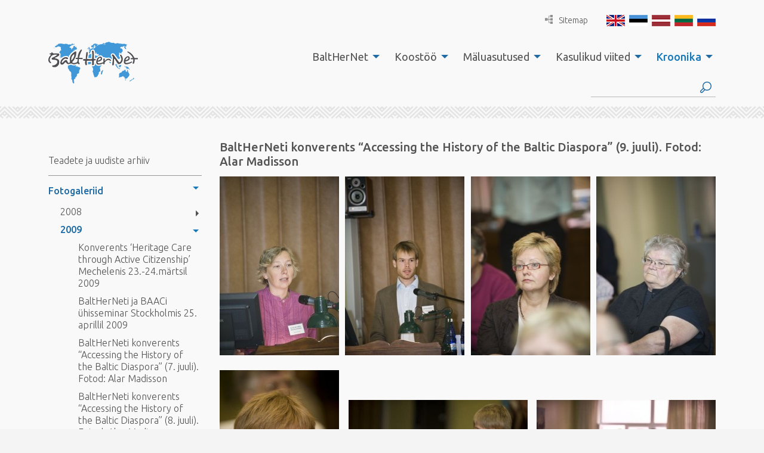

--- FILE ---
content_type: text/html; charset=UTF-8
request_url: https://www.balther.net/et/kroonika/fotogaleriid/2009-2/baltherneti-konverents-accessing-the-history-of-the-baltic-diaspora-9-juuli-fotod-alar-madisson/
body_size: 22275
content:
<!DOCTYPE html>
<html lang="et">
  <head>
    <meta charset="utf-8">
    <meta http-equiv="X-UA-Compatible" content="IE=edge,chrome=1">
    <title>BaltHerNeti konverents &quot;Accessing the History of the Baltic Diaspora&quot; (9. juuli). Fotod: Alar Madisson - BaltHerNet</title>
    <meta name="viewport" content="width=device-width, initial-scale=1">
    
    <link href="//fonts.googleapis.com/css?family=Ubuntu:300,400,500,700" rel="stylesheet" type="text/css">

  	<script>
  		var App = {};
			App.base_path = 'https://www.balther.net/';
			App.theme_path = 'https://www.balther.net/wp-content/themes/balther/';
  	</script>
  	
  	<meta name='robots' content='index, follow, max-image-preview:large, max-snippet:-1, max-video-preview:-1' />
	<style>img:is([sizes="auto" i], [sizes^="auto," i]) { contain-intrinsic-size: 3000px 1500px }</style>
	<link rel="alternate" hreflang="et" href="https://www.balther.net/et/kroonika/fotogaleriid/2009-2/baltherneti-konverents-accessing-the-history-of-the-baltic-diaspora-9-juuli-fotod-alar-madisson/" />

	<!-- This site is optimized with the Yoast SEO plugin v24.2 - https://yoast.com/wordpress/plugins/seo/ -->
	<link rel="canonical" href="https://www.balther.net/et/kroonika/fotogaleriid/2009-2/baltherneti-konverents-accessing-the-history-of-the-baltic-diaspora-9-juuli-fotod-alar-madisson/" />
	<meta property="og:locale" content="et_EE" />
	<meta property="og:type" content="article" />
	<meta property="og:title" content="BaltHerNeti konverents &quot;Accessing the History of the Baltic Diaspora&quot; (9. juuli). Fotod: Alar Madisson - BaltHerNet" />
	<meta property="og:description" content="BaltHerNeti konverents &#8220;Accessing the History of the Baltic Diaspora&#8221; (9. juuli). Fotod: Alar Madisson                                                       " />
	<meta property="og:url" content="https://www.balther.net/et/kroonika/fotogaleriid/2009-2/baltherneti-konverents-accessing-the-history-of-the-baltic-diaspora-9-juuli-fotod-alar-madisson/" />
	<meta property="og:site_name" content="BaltHerNet" />
	<meta property="article:modified_time" content="2016-02-24T22:13:41+00:00" />
	<meta property="og:image" content="http://www.balther.net/wp-content/uploads/2016/02/dsc5842-200x300.jpg" />
	<meta name="twitter:card" content="summary_large_image" />
	<script type="application/ld+json" class="yoast-schema-graph">{"@context":"https://schema.org","@graph":[{"@type":"WebPage","@id":"https://www.balther.net/et/kroonika/fotogaleriid/2009-2/baltherneti-konverents-accessing-the-history-of-the-baltic-diaspora-9-juuli-fotod-alar-madisson/","url":"https://www.balther.net/et/kroonika/fotogaleriid/2009-2/baltherneti-konverents-accessing-the-history-of-the-baltic-diaspora-9-juuli-fotod-alar-madisson/","name":"BaltHerNeti konverents \"Accessing the History of the Baltic Diaspora\" (9. juuli). Fotod: Alar Madisson - BaltHerNet","isPartOf":{"@id":"https://www.balther.net/#website"},"primaryImageOfPage":{"@id":"https://www.balther.net/et/kroonika/fotogaleriid/2009-2/baltherneti-konverents-accessing-the-history-of-the-baltic-diaspora-9-juuli-fotod-alar-madisson/#primaryimage"},"image":{"@id":"https://www.balther.net/et/kroonika/fotogaleriid/2009-2/baltherneti-konverents-accessing-the-history-of-the-baltic-diaspora-9-juuli-fotod-alar-madisson/#primaryimage"},"thumbnailUrl":"http://www.balther.net/wp-content/uploads/2016/02/dsc5842-200x300.jpg","datePublished":"2016-02-24T22:11:03+00:00","dateModified":"2016-02-24T22:13:41+00:00","breadcrumb":{"@id":"https://www.balther.net/et/kroonika/fotogaleriid/2009-2/baltherneti-konverents-accessing-the-history-of-the-baltic-diaspora-9-juuli-fotod-alar-madisson/#breadcrumb"},"inLanguage":"et","potentialAction":[{"@type":"ReadAction","target":["https://www.balther.net/et/kroonika/fotogaleriid/2009-2/baltherneti-konverents-accessing-the-history-of-the-baltic-diaspora-9-juuli-fotod-alar-madisson/"]}]},{"@type":"ImageObject","inLanguage":"et","@id":"https://www.balther.net/et/kroonika/fotogaleriid/2009-2/baltherneti-konverents-accessing-the-history-of-the-baltic-diaspora-9-juuli-fotod-alar-madisson/#primaryimage","url":"http://www.balther.net/wp-content/uploads/2016/02/dsc5842-200x300.jpg","contentUrl":"http://www.balther.net/wp-content/uploads/2016/02/dsc5842-200x300.jpg"},{"@type":"BreadcrumbList","@id":"https://www.balther.net/et/kroonika/fotogaleriid/2009-2/baltherneti-konverents-accessing-the-history-of-the-baltic-diaspora-9-juuli-fotod-alar-madisson/#breadcrumb","itemListElement":[{"@type":"ListItem","position":1,"name":"Home","item":"https://www.balther.net/et/"},{"@type":"ListItem","position":2,"name":"Kroonika","item":"https://www.balther.net/et/kroonika/"},{"@type":"ListItem","position":3,"name":"Fotogaleriid","item":"https://www.balther.net/et/kroonika/fotogaleriid/"},{"@type":"ListItem","position":4,"name":"2009","item":"https://www.balther.net/et/kroonika/fotogaleriid/2009-2/"},{"@type":"ListItem","position":5,"name":"BaltHerNeti konverents &#8220;Accessing the History of the Baltic Diaspora&#8221; (9. juuli). Fotod: Alar Madisson"}]},{"@type":"WebSite","@id":"https://www.balther.net/#website","url":"https://www.balther.net/","name":"BaltHerNet","description":"","potentialAction":[{"@type":"SearchAction","target":{"@type":"EntryPoint","urlTemplate":"https://www.balther.net/?s={search_term_string}"},"query-input":{"@type":"PropertyValueSpecification","valueRequired":true,"valueName":"search_term_string"}}],"inLanguage":"et"}]}</script>
	<!-- / Yoast SEO plugin. -->


<link rel='dns-prefetch' href='//code.jquery.com' />
		<!-- This site uses the Google Analytics by MonsterInsights plugin v9.2.4 - Using Analytics tracking - https://www.monsterinsights.com/ -->
							<script src="//www.googletagmanager.com/gtag/js?id=G-EFQ63MMX5Z"  data-cfasync="false" data-wpfc-render="false" type="text/javascript" async></script>
			<script data-cfasync="false" data-wpfc-render="false" type="text/javascript">
				var mi_version = '9.2.4';
				var mi_track_user = true;
				var mi_no_track_reason = '';
								var MonsterInsightsDefaultLocations = {"page_location":"https:\/\/www.balther.net\/et\/kroonika\/fotogaleriid\/2009-2\/baltherneti-konverents-accessing-the-history-of-the-baltic-diaspora-9-juuli-fotod-alar-madisson\/"};
				if ( typeof MonsterInsightsPrivacyGuardFilter === 'function' ) {
					var MonsterInsightsLocations = (typeof MonsterInsightsExcludeQuery === 'object') ? MonsterInsightsPrivacyGuardFilter( MonsterInsightsExcludeQuery ) : MonsterInsightsPrivacyGuardFilter( MonsterInsightsDefaultLocations );
				} else {
					var MonsterInsightsLocations = (typeof MonsterInsightsExcludeQuery === 'object') ? MonsterInsightsExcludeQuery : MonsterInsightsDefaultLocations;
				}

								var disableStrs = [
										'ga-disable-G-EFQ63MMX5Z',
									];

				/* Function to detect opted out users */
				function __gtagTrackerIsOptedOut() {
					for (var index = 0; index < disableStrs.length; index++) {
						if (document.cookie.indexOf(disableStrs[index] + '=true') > -1) {
							return true;
						}
					}

					return false;
				}

				/* Disable tracking if the opt-out cookie exists. */
				if (__gtagTrackerIsOptedOut()) {
					for (var index = 0; index < disableStrs.length; index++) {
						window[disableStrs[index]] = true;
					}
				}

				/* Opt-out function */
				function __gtagTrackerOptout() {
					for (var index = 0; index < disableStrs.length; index++) {
						document.cookie = disableStrs[index] + '=true; expires=Thu, 31 Dec 2099 23:59:59 UTC; path=/';
						window[disableStrs[index]] = true;
					}
				}

				if ('undefined' === typeof gaOptout) {
					function gaOptout() {
						__gtagTrackerOptout();
					}
				}
								window.dataLayer = window.dataLayer || [];

				window.MonsterInsightsDualTracker = {
					helpers: {},
					trackers: {},
				};
				if (mi_track_user) {
					function __gtagDataLayer() {
						dataLayer.push(arguments);
					}

					function __gtagTracker(type, name, parameters) {
						if (!parameters) {
							parameters = {};
						}

						if (parameters.send_to) {
							__gtagDataLayer.apply(null, arguments);
							return;
						}

						if (type === 'event') {
														parameters.send_to = monsterinsights_frontend.v4_id;
							var hookName = name;
							if (typeof parameters['event_category'] !== 'undefined') {
								hookName = parameters['event_category'] + ':' + name;
							}

							if (typeof MonsterInsightsDualTracker.trackers[hookName] !== 'undefined') {
								MonsterInsightsDualTracker.trackers[hookName](parameters);
							} else {
								__gtagDataLayer('event', name, parameters);
							}
							
						} else {
							__gtagDataLayer.apply(null, arguments);
						}
					}

					__gtagTracker('js', new Date());
					__gtagTracker('set', {
						'developer_id.dZGIzZG': true,
											});
					if ( MonsterInsightsLocations.page_location ) {
						__gtagTracker('set', MonsterInsightsLocations);
					}
										__gtagTracker('config', 'G-EFQ63MMX5Z', {"forceSSL":"true"} );
															window.gtag = __gtagTracker;										(function () {
						/* https://developers.google.com/analytics/devguides/collection/analyticsjs/ */
						/* ga and __gaTracker compatibility shim. */
						var noopfn = function () {
							return null;
						};
						var newtracker = function () {
							return new Tracker();
						};
						var Tracker = function () {
							return null;
						};
						var p = Tracker.prototype;
						p.get = noopfn;
						p.set = noopfn;
						p.send = function () {
							var args = Array.prototype.slice.call(arguments);
							args.unshift('send');
							__gaTracker.apply(null, args);
						};
						var __gaTracker = function () {
							var len = arguments.length;
							if (len === 0) {
								return;
							}
							var f = arguments[len - 1];
							if (typeof f !== 'object' || f === null || typeof f.hitCallback !== 'function') {
								if ('send' === arguments[0]) {
									var hitConverted, hitObject = false, action;
									if ('event' === arguments[1]) {
										if ('undefined' !== typeof arguments[3]) {
											hitObject = {
												'eventAction': arguments[3],
												'eventCategory': arguments[2],
												'eventLabel': arguments[4],
												'value': arguments[5] ? arguments[5] : 1,
											}
										}
									}
									if ('pageview' === arguments[1]) {
										if ('undefined' !== typeof arguments[2]) {
											hitObject = {
												'eventAction': 'page_view',
												'page_path': arguments[2],
											}
										}
									}
									if (typeof arguments[2] === 'object') {
										hitObject = arguments[2];
									}
									if (typeof arguments[5] === 'object') {
										Object.assign(hitObject, arguments[5]);
									}
									if ('undefined' !== typeof arguments[1].hitType) {
										hitObject = arguments[1];
										if ('pageview' === hitObject.hitType) {
											hitObject.eventAction = 'page_view';
										}
									}
									if (hitObject) {
										action = 'timing' === arguments[1].hitType ? 'timing_complete' : hitObject.eventAction;
										hitConverted = mapArgs(hitObject);
										__gtagTracker('event', action, hitConverted);
									}
								}
								return;
							}

							function mapArgs(args) {
								var arg, hit = {};
								var gaMap = {
									'eventCategory': 'event_category',
									'eventAction': 'event_action',
									'eventLabel': 'event_label',
									'eventValue': 'event_value',
									'nonInteraction': 'non_interaction',
									'timingCategory': 'event_category',
									'timingVar': 'name',
									'timingValue': 'value',
									'timingLabel': 'event_label',
									'page': 'page_path',
									'location': 'page_location',
									'title': 'page_title',
									'referrer' : 'page_referrer',
								};
								for (arg in args) {
																		if (!(!args.hasOwnProperty(arg) || !gaMap.hasOwnProperty(arg))) {
										hit[gaMap[arg]] = args[arg];
									} else {
										hit[arg] = args[arg];
									}
								}
								return hit;
							}

							try {
								f.hitCallback();
							} catch (ex) {
							}
						};
						__gaTracker.create = newtracker;
						__gaTracker.getByName = newtracker;
						__gaTracker.getAll = function () {
							return [];
						};
						__gaTracker.remove = noopfn;
						__gaTracker.loaded = true;
						window['__gaTracker'] = __gaTracker;
					})();
									} else {
										console.log("");
					(function () {
						function __gtagTracker() {
							return null;
						}

						window['__gtagTracker'] = __gtagTracker;
						window['gtag'] = __gtagTracker;
					})();
									}
			</script>
				<!-- / Google Analytics by MonsterInsights -->
		<script type="text/javascript">
/* <![CDATA[ */
window._wpemojiSettings = {"baseUrl":"https:\/\/s.w.org\/images\/core\/emoji\/15.0.3\/72x72\/","ext":".png","svgUrl":"https:\/\/s.w.org\/images\/core\/emoji\/15.0.3\/svg\/","svgExt":".svg","source":{"concatemoji":"https:\/\/www.balther.net\/wp-includes\/js\/wp-emoji-release.min.js?ver=6.7.1"}};
/*! This file is auto-generated */
!function(i,n){var o,s,e;function c(e){try{var t={supportTests:e,timestamp:(new Date).valueOf()};sessionStorage.setItem(o,JSON.stringify(t))}catch(e){}}function p(e,t,n){e.clearRect(0,0,e.canvas.width,e.canvas.height),e.fillText(t,0,0);var t=new Uint32Array(e.getImageData(0,0,e.canvas.width,e.canvas.height).data),r=(e.clearRect(0,0,e.canvas.width,e.canvas.height),e.fillText(n,0,0),new Uint32Array(e.getImageData(0,0,e.canvas.width,e.canvas.height).data));return t.every(function(e,t){return e===r[t]})}function u(e,t,n){switch(t){case"flag":return n(e,"\ud83c\udff3\ufe0f\u200d\u26a7\ufe0f","\ud83c\udff3\ufe0f\u200b\u26a7\ufe0f")?!1:!n(e,"\ud83c\uddfa\ud83c\uddf3","\ud83c\uddfa\u200b\ud83c\uddf3")&&!n(e,"\ud83c\udff4\udb40\udc67\udb40\udc62\udb40\udc65\udb40\udc6e\udb40\udc67\udb40\udc7f","\ud83c\udff4\u200b\udb40\udc67\u200b\udb40\udc62\u200b\udb40\udc65\u200b\udb40\udc6e\u200b\udb40\udc67\u200b\udb40\udc7f");case"emoji":return!n(e,"\ud83d\udc26\u200d\u2b1b","\ud83d\udc26\u200b\u2b1b")}return!1}function f(e,t,n){var r="undefined"!=typeof WorkerGlobalScope&&self instanceof WorkerGlobalScope?new OffscreenCanvas(300,150):i.createElement("canvas"),a=r.getContext("2d",{willReadFrequently:!0}),o=(a.textBaseline="top",a.font="600 32px Arial",{});return e.forEach(function(e){o[e]=t(a,e,n)}),o}function t(e){var t=i.createElement("script");t.src=e,t.defer=!0,i.head.appendChild(t)}"undefined"!=typeof Promise&&(o="wpEmojiSettingsSupports",s=["flag","emoji"],n.supports={everything:!0,everythingExceptFlag:!0},e=new Promise(function(e){i.addEventListener("DOMContentLoaded",e,{once:!0})}),new Promise(function(t){var n=function(){try{var e=JSON.parse(sessionStorage.getItem(o));if("object"==typeof e&&"number"==typeof e.timestamp&&(new Date).valueOf()<e.timestamp+604800&&"object"==typeof e.supportTests)return e.supportTests}catch(e){}return null}();if(!n){if("undefined"!=typeof Worker&&"undefined"!=typeof OffscreenCanvas&&"undefined"!=typeof URL&&URL.createObjectURL&&"undefined"!=typeof Blob)try{var e="postMessage("+f.toString()+"("+[JSON.stringify(s),u.toString(),p.toString()].join(",")+"));",r=new Blob([e],{type:"text/javascript"}),a=new Worker(URL.createObjectURL(r),{name:"wpTestEmojiSupports"});return void(a.onmessage=function(e){c(n=e.data),a.terminate(),t(n)})}catch(e){}c(n=f(s,u,p))}t(n)}).then(function(e){for(var t in e)n.supports[t]=e[t],n.supports.everything=n.supports.everything&&n.supports[t],"flag"!==t&&(n.supports.everythingExceptFlag=n.supports.everythingExceptFlag&&n.supports[t]);n.supports.everythingExceptFlag=n.supports.everythingExceptFlag&&!n.supports.flag,n.DOMReady=!1,n.readyCallback=function(){n.DOMReady=!0}}).then(function(){return e}).then(function(){var e;n.supports.everything||(n.readyCallback(),(e=n.source||{}).concatemoji?t(e.concatemoji):e.wpemoji&&e.twemoji&&(t(e.twemoji),t(e.wpemoji)))}))}((window,document),window._wpemojiSettings);
/* ]]> */
</script>
<link rel='stylesheet' id='formidable-css' href='https://www.balther.net/wp-content/plugins/formidable/css/formidableforms.css?ver=1171344' type='text/css' media='all' />
<style id='wp-emoji-styles-inline-css' type='text/css'>

	img.wp-smiley, img.emoji {
		display: inline !important;
		border: none !important;
		box-shadow: none !important;
		height: 1em !important;
		width: 1em !important;
		margin: 0 0.07em !important;
		vertical-align: -0.1em !important;
		background: none !important;
		padding: 0 !important;
	}
</style>
<link rel='stylesheet' id='wp-block-library-css' href='https://www.balther.net/wp-includes/css/dist/block-library/style.min.css?ver=6.7.1' type='text/css' media='all' />
<style id='classic-theme-styles-inline-css' type='text/css'>
/*! This file is auto-generated */
.wp-block-button__link{color:#fff;background-color:#32373c;border-radius:9999px;box-shadow:none;text-decoration:none;padding:calc(.667em + 2px) calc(1.333em + 2px);font-size:1.125em}.wp-block-file__button{background:#32373c;color:#fff;text-decoration:none}
</style>
<style id='global-styles-inline-css' type='text/css'>
:root{--wp--preset--aspect-ratio--square: 1;--wp--preset--aspect-ratio--4-3: 4/3;--wp--preset--aspect-ratio--3-4: 3/4;--wp--preset--aspect-ratio--3-2: 3/2;--wp--preset--aspect-ratio--2-3: 2/3;--wp--preset--aspect-ratio--16-9: 16/9;--wp--preset--aspect-ratio--9-16: 9/16;--wp--preset--color--black: #000000;--wp--preset--color--cyan-bluish-gray: #abb8c3;--wp--preset--color--white: #ffffff;--wp--preset--color--pale-pink: #f78da7;--wp--preset--color--vivid-red: #cf2e2e;--wp--preset--color--luminous-vivid-orange: #ff6900;--wp--preset--color--luminous-vivid-amber: #fcb900;--wp--preset--color--light-green-cyan: #7bdcb5;--wp--preset--color--vivid-green-cyan: #00d084;--wp--preset--color--pale-cyan-blue: #8ed1fc;--wp--preset--color--vivid-cyan-blue: #0693e3;--wp--preset--color--vivid-purple: #9b51e0;--wp--preset--gradient--vivid-cyan-blue-to-vivid-purple: linear-gradient(135deg,rgba(6,147,227,1) 0%,rgb(155,81,224) 100%);--wp--preset--gradient--light-green-cyan-to-vivid-green-cyan: linear-gradient(135deg,rgb(122,220,180) 0%,rgb(0,208,130) 100%);--wp--preset--gradient--luminous-vivid-amber-to-luminous-vivid-orange: linear-gradient(135deg,rgba(252,185,0,1) 0%,rgba(255,105,0,1) 100%);--wp--preset--gradient--luminous-vivid-orange-to-vivid-red: linear-gradient(135deg,rgba(255,105,0,1) 0%,rgb(207,46,46) 100%);--wp--preset--gradient--very-light-gray-to-cyan-bluish-gray: linear-gradient(135deg,rgb(238,238,238) 0%,rgb(169,184,195) 100%);--wp--preset--gradient--cool-to-warm-spectrum: linear-gradient(135deg,rgb(74,234,220) 0%,rgb(151,120,209) 20%,rgb(207,42,186) 40%,rgb(238,44,130) 60%,rgb(251,105,98) 80%,rgb(254,248,76) 100%);--wp--preset--gradient--blush-light-purple: linear-gradient(135deg,rgb(255,206,236) 0%,rgb(152,150,240) 100%);--wp--preset--gradient--blush-bordeaux: linear-gradient(135deg,rgb(254,205,165) 0%,rgb(254,45,45) 50%,rgb(107,0,62) 100%);--wp--preset--gradient--luminous-dusk: linear-gradient(135deg,rgb(255,203,112) 0%,rgb(199,81,192) 50%,rgb(65,88,208) 100%);--wp--preset--gradient--pale-ocean: linear-gradient(135deg,rgb(255,245,203) 0%,rgb(182,227,212) 50%,rgb(51,167,181) 100%);--wp--preset--gradient--electric-grass: linear-gradient(135deg,rgb(202,248,128) 0%,rgb(113,206,126) 100%);--wp--preset--gradient--midnight: linear-gradient(135deg,rgb(2,3,129) 0%,rgb(40,116,252) 100%);--wp--preset--font-size--small: 13px;--wp--preset--font-size--medium: 20px;--wp--preset--font-size--large: 36px;--wp--preset--font-size--x-large: 42px;--wp--preset--spacing--20: 0.44rem;--wp--preset--spacing--30: 0.67rem;--wp--preset--spacing--40: 1rem;--wp--preset--spacing--50: 1.5rem;--wp--preset--spacing--60: 2.25rem;--wp--preset--spacing--70: 3.38rem;--wp--preset--spacing--80: 5.06rem;--wp--preset--shadow--natural: 6px 6px 9px rgba(0, 0, 0, 0.2);--wp--preset--shadow--deep: 12px 12px 50px rgba(0, 0, 0, 0.4);--wp--preset--shadow--sharp: 6px 6px 0px rgba(0, 0, 0, 0.2);--wp--preset--shadow--outlined: 6px 6px 0px -3px rgba(255, 255, 255, 1), 6px 6px rgba(0, 0, 0, 1);--wp--preset--shadow--crisp: 6px 6px 0px rgba(0, 0, 0, 1);}:where(.is-layout-flex){gap: 0.5em;}:where(.is-layout-grid){gap: 0.5em;}body .is-layout-flex{display: flex;}.is-layout-flex{flex-wrap: wrap;align-items: center;}.is-layout-flex > :is(*, div){margin: 0;}body .is-layout-grid{display: grid;}.is-layout-grid > :is(*, div){margin: 0;}:where(.wp-block-columns.is-layout-flex){gap: 2em;}:where(.wp-block-columns.is-layout-grid){gap: 2em;}:where(.wp-block-post-template.is-layout-flex){gap: 1.25em;}:where(.wp-block-post-template.is-layout-grid){gap: 1.25em;}.has-black-color{color: var(--wp--preset--color--black) !important;}.has-cyan-bluish-gray-color{color: var(--wp--preset--color--cyan-bluish-gray) !important;}.has-white-color{color: var(--wp--preset--color--white) !important;}.has-pale-pink-color{color: var(--wp--preset--color--pale-pink) !important;}.has-vivid-red-color{color: var(--wp--preset--color--vivid-red) !important;}.has-luminous-vivid-orange-color{color: var(--wp--preset--color--luminous-vivid-orange) !important;}.has-luminous-vivid-amber-color{color: var(--wp--preset--color--luminous-vivid-amber) !important;}.has-light-green-cyan-color{color: var(--wp--preset--color--light-green-cyan) !important;}.has-vivid-green-cyan-color{color: var(--wp--preset--color--vivid-green-cyan) !important;}.has-pale-cyan-blue-color{color: var(--wp--preset--color--pale-cyan-blue) !important;}.has-vivid-cyan-blue-color{color: var(--wp--preset--color--vivid-cyan-blue) !important;}.has-vivid-purple-color{color: var(--wp--preset--color--vivid-purple) !important;}.has-black-background-color{background-color: var(--wp--preset--color--black) !important;}.has-cyan-bluish-gray-background-color{background-color: var(--wp--preset--color--cyan-bluish-gray) !important;}.has-white-background-color{background-color: var(--wp--preset--color--white) !important;}.has-pale-pink-background-color{background-color: var(--wp--preset--color--pale-pink) !important;}.has-vivid-red-background-color{background-color: var(--wp--preset--color--vivid-red) !important;}.has-luminous-vivid-orange-background-color{background-color: var(--wp--preset--color--luminous-vivid-orange) !important;}.has-luminous-vivid-amber-background-color{background-color: var(--wp--preset--color--luminous-vivid-amber) !important;}.has-light-green-cyan-background-color{background-color: var(--wp--preset--color--light-green-cyan) !important;}.has-vivid-green-cyan-background-color{background-color: var(--wp--preset--color--vivid-green-cyan) !important;}.has-pale-cyan-blue-background-color{background-color: var(--wp--preset--color--pale-cyan-blue) !important;}.has-vivid-cyan-blue-background-color{background-color: var(--wp--preset--color--vivid-cyan-blue) !important;}.has-vivid-purple-background-color{background-color: var(--wp--preset--color--vivid-purple) !important;}.has-black-border-color{border-color: var(--wp--preset--color--black) !important;}.has-cyan-bluish-gray-border-color{border-color: var(--wp--preset--color--cyan-bluish-gray) !important;}.has-white-border-color{border-color: var(--wp--preset--color--white) !important;}.has-pale-pink-border-color{border-color: var(--wp--preset--color--pale-pink) !important;}.has-vivid-red-border-color{border-color: var(--wp--preset--color--vivid-red) !important;}.has-luminous-vivid-orange-border-color{border-color: var(--wp--preset--color--luminous-vivid-orange) !important;}.has-luminous-vivid-amber-border-color{border-color: var(--wp--preset--color--luminous-vivid-amber) !important;}.has-light-green-cyan-border-color{border-color: var(--wp--preset--color--light-green-cyan) !important;}.has-vivid-green-cyan-border-color{border-color: var(--wp--preset--color--vivid-green-cyan) !important;}.has-pale-cyan-blue-border-color{border-color: var(--wp--preset--color--pale-cyan-blue) !important;}.has-vivid-cyan-blue-border-color{border-color: var(--wp--preset--color--vivid-cyan-blue) !important;}.has-vivid-purple-border-color{border-color: var(--wp--preset--color--vivid-purple) !important;}.has-vivid-cyan-blue-to-vivid-purple-gradient-background{background: var(--wp--preset--gradient--vivid-cyan-blue-to-vivid-purple) !important;}.has-light-green-cyan-to-vivid-green-cyan-gradient-background{background: var(--wp--preset--gradient--light-green-cyan-to-vivid-green-cyan) !important;}.has-luminous-vivid-amber-to-luminous-vivid-orange-gradient-background{background: var(--wp--preset--gradient--luminous-vivid-amber-to-luminous-vivid-orange) !important;}.has-luminous-vivid-orange-to-vivid-red-gradient-background{background: var(--wp--preset--gradient--luminous-vivid-orange-to-vivid-red) !important;}.has-very-light-gray-to-cyan-bluish-gray-gradient-background{background: var(--wp--preset--gradient--very-light-gray-to-cyan-bluish-gray) !important;}.has-cool-to-warm-spectrum-gradient-background{background: var(--wp--preset--gradient--cool-to-warm-spectrum) !important;}.has-blush-light-purple-gradient-background{background: var(--wp--preset--gradient--blush-light-purple) !important;}.has-blush-bordeaux-gradient-background{background: var(--wp--preset--gradient--blush-bordeaux) !important;}.has-luminous-dusk-gradient-background{background: var(--wp--preset--gradient--luminous-dusk) !important;}.has-pale-ocean-gradient-background{background: var(--wp--preset--gradient--pale-ocean) !important;}.has-electric-grass-gradient-background{background: var(--wp--preset--gradient--electric-grass) !important;}.has-midnight-gradient-background{background: var(--wp--preset--gradient--midnight) !important;}.has-small-font-size{font-size: var(--wp--preset--font-size--small) !important;}.has-medium-font-size{font-size: var(--wp--preset--font-size--medium) !important;}.has-large-font-size{font-size: var(--wp--preset--font-size--large) !important;}.has-x-large-font-size{font-size: var(--wp--preset--font-size--x-large) !important;}
:where(.wp-block-post-template.is-layout-flex){gap: 1.25em;}:where(.wp-block-post-template.is-layout-grid){gap: 1.25em;}
:where(.wp-block-columns.is-layout-flex){gap: 2em;}:where(.wp-block-columns.is-layout-grid){gap: 2em;}
:root :where(.wp-block-pullquote){font-size: 1.5em;line-height: 1.6;}
</style>
<link rel='stylesheet' id='wpml-blocks-css' href='https://www.balther.net/wp-content/plugins/sitepress-multilingual-cms/dist/css/blocks/styles.css?ver=4.6.15' type='text/css' media='all' />
<link rel='stylesheet' id='responsive-lightbox-swipebox-css' href='https://www.balther.net/wp-content/plugins/responsive-lightbox/assets/swipebox/swipebox.min.css?ver=2.4.8' type='text/css' media='all' />
<link rel='stylesheet' id='wpml-legacy-dropdown-0-css' href='https://www.balther.net/wp-content/plugins/sitepress-multilingual-cms/templates/language-switchers/legacy-dropdown/style.min.css?ver=1' type='text/css' media='all' />
<style id='wpml-legacy-dropdown-0-inline-css' type='text/css'>
.wpml-ls-statics-shortcode_actions{background-color:#ffffff;}.wpml-ls-statics-shortcode_actions, .wpml-ls-statics-shortcode_actions .wpml-ls-sub-menu, .wpml-ls-statics-shortcode_actions a {border-color:#cdcdcd;}.wpml-ls-statics-shortcode_actions a, .wpml-ls-statics-shortcode_actions .wpml-ls-sub-menu a, .wpml-ls-statics-shortcode_actions .wpml-ls-sub-menu a:link, .wpml-ls-statics-shortcode_actions li:not(.wpml-ls-current-language) .wpml-ls-link, .wpml-ls-statics-shortcode_actions li:not(.wpml-ls-current-language) .wpml-ls-link:link {color:#444444;background-color:#ffffff;}.wpml-ls-statics-shortcode_actions a, .wpml-ls-statics-shortcode_actions .wpml-ls-sub-menu a:hover,.wpml-ls-statics-shortcode_actions .wpml-ls-sub-menu a:focus, .wpml-ls-statics-shortcode_actions .wpml-ls-sub-menu a:link:hover, .wpml-ls-statics-shortcode_actions .wpml-ls-sub-menu a:link:focus {color:#000000;background-color:#eeeeee;}.wpml-ls-statics-shortcode_actions .wpml-ls-current-language > a {color:#444444;background-color:#ffffff;}.wpml-ls-statics-shortcode_actions .wpml-ls-current-language:hover>a, .wpml-ls-statics-shortcode_actions .wpml-ls-current-language>a:focus {color:#000000;background-color:#eeeeee;}
</style>
<link rel='stylesheet' id='style-main-css' href='https://www.balther.net/wp-content/themes/balther/assets/css/app.css?ver=1516668177' type='text/css' media='all' />
<script type="text/javascript" src="https://www.balther.net/wp-content/plugins/google-analytics-for-wordpress/assets/js/frontend-gtag.min.js?ver=9.2.4" id="monsterinsights-frontend-script-js" async="async" data-wp-strategy="async"></script>
<script data-cfasync="false" data-wpfc-render="false" type="text/javascript" id='monsterinsights-frontend-script-js-extra'>/* <![CDATA[ */
var monsterinsights_frontend = {"js_events_tracking":"true","download_extensions":"doc,pdf,ppt,zip,xls,docx,pptx,xlsx","inbound_paths":"[]","home_url":"https:\/\/www.balther.net\/et\/","hash_tracking":"false","v4_id":"G-EFQ63MMX5Z"};/* ]]> */
</script>
<script type="text/javascript" src="//code.jquery.com/jquery-1.12.0.min.js" id="jquery-js"></script>
<script type="text/javascript" src="https://www.balther.net/wp-content/plugins/responsive-lightbox/assets/infinitescroll/infinite-scroll.pkgd.min.js?ver=6.7.1" id="responsive-lightbox-infinite-scroll-js"></script>
<script type="text/javascript" src="https://www.balther.net/wp-content/plugins/sitepress-multilingual-cms/templates/language-switchers/legacy-dropdown/script.min.js?ver=1" id="wpml-legacy-dropdown-0-js"></script>
<link rel="https://api.w.org/" href="https://www.balther.net/et/wp-json/" /><link rel="alternate" title="JSON" type="application/json" href="https://www.balther.net/et/wp-json/wp/v2/pages/4251" /><link rel="EditURI" type="application/rsd+xml" title="RSD" href="https://www.balther.net/xmlrpc.php?rsd" />
<meta name="generator" content="WordPress 6.7.1" />
<link rel='shortlink' href='https://www.balther.net/et/?p=4251' />
<link rel="alternate" title="oEmbed (JSON)" type="application/json+oembed" href="https://www.balther.net/et/wp-json/oembed/1.0/embed?url=https%3A%2F%2Fwww.balther.net%2Fet%2Fkroonika%2Ffotogaleriid%2F2009-2%2Fbaltherneti-konverents-accessing-the-history-of-the-baltic-diaspora-9-juuli-fotod-alar-madisson%2F" />
<link rel="alternate" title="oEmbed (XML)" type="text/xml+oembed" href="https://www.balther.net/et/wp-json/oembed/1.0/embed?url=https%3A%2F%2Fwww.balther.net%2Fet%2Fkroonika%2Ffotogaleriid%2F2009-2%2Fbaltherneti-konverents-accessing-the-history-of-the-baltic-diaspora-9-juuli-fotod-alar-madisson%2F&#038;format=xml" />
<meta name="generator" content="WPML ver:4.6.15 stt:1,15,32,33,47;" />
<script type="text/javascript">
(function(url){
	if(/(?:Chrome\/26\.0\.1410\.63 Safari\/537\.31|WordfenceTestMonBot)/.test(navigator.userAgent)){ return; }
	var addEvent = function(evt, handler) {
		if (window.addEventListener) {
			document.addEventListener(evt, handler, false);
		} else if (window.attachEvent) {
			document.attachEvent('on' + evt, handler);
		}
	};
	var removeEvent = function(evt, handler) {
		if (window.removeEventListener) {
			document.removeEventListener(evt, handler, false);
		} else if (window.detachEvent) {
			document.detachEvent('on' + evt, handler);
		}
	};
	var evts = 'contextmenu dblclick drag dragend dragenter dragleave dragover dragstart drop keydown keypress keyup mousedown mousemove mouseout mouseover mouseup mousewheel scroll'.split(' ');
	var logHuman = function() {
		if (window.wfLogHumanRan) { return; }
		window.wfLogHumanRan = true;
		var wfscr = document.createElement('script');
		wfscr.type = 'text/javascript';
		wfscr.async = true;
		wfscr.src = url + '&r=' + Math.random();
		(document.getElementsByTagName('head')[0]||document.getElementsByTagName('body')[0]).appendChild(wfscr);
		for (var i = 0; i < evts.length; i++) {
			removeEvent(evts[i], logHuman);
		}
	};
	for (var i = 0; i < evts.length; i++) {
		addEvent(evts[i], logHuman);
	}
})('//www.balther.net/et/?wordfence_lh=1&hid=011A6DBF147DD538CA6B585CD7AA6A97');
</script><script>document.documentElement.className += " js";</script>
  </head>
  <body class="page-template-default page page-id-4251 page-child parent-pageid-4136 et">
    <!--[if lt IE 9]>
      <p class="browsehappy">You are using an <strong>outdated</strong> browser. Please <a href="http://browsehappy.com/">upgrade your browser</a> to improve your experience.</p>
    <![endif]-->
  <div class="off-canvas-wrapper">
    <div class="off-canvas-wrapper-inner" data-off-canvas-wrapper>
      <div class="off-canvas position-right" id="offCanvasRight" data-off-canvas data-position="right">
        <ul id="menu-menu-et" class="vertical menu" data-drilldown><li id="menu-item-364" class="menu-item menu-item-type-post_type menu-item-object-page menu-item-has-children menu-item-364"><a href="https://www.balther.net/et/balthernet/">BaltHerNet</a>
<ul class="vertical menu" data-submenu>
	<li id="menu-item-431" class="menu-item menu-item-type-post_type menu-item-object-page menu-item-431"><a href="https://www.balther.net/et/balthernet/meist/">Meist</a></li>
	<li id="menu-item-432" class="menu-item menu-item-type-post_type menu-item-object-page menu-item-has-children menu-item-432"><a href="https://www.balther.net/et/balthernet/mtu-balthernet/">MTÜ BaltHerNet</a>
	<ul class="vertical menu" data-submenu>
		<li id="menu-item-434" class="menu-item menu-item-type-post_type menu-item-object-page menu-item-434"><a href="https://www.balther.net/et/balthernet/mtu-balthernet/pohikiri/">Põhikiri</a></li>
		<li id="menu-item-435" class="menu-item menu-item-type-post_type menu-item-object-page menu-item-435"><a href="https://www.balther.net/et/balthernet/mtu-balthernet/juhatus-ja-liikmed/">Juhatus ja liikmed</a></li>
		<li id="menu-item-433" class="menu-item menu-item-type-post_type menu-item-object-page menu-item-433"><a href="https://www.balther.net/et/balthernet/mtu-balthernet/liitu-balthernetiga/">Liitu BaltHerNetiga</a></li>
		<li id="menu-item-12011" class="menu-item menu-item-type-post_type menu-item-object-page menu-item-12011"><a href="https://www.balther.net/et/balthernet/mtu-balthernet/toeta-meid/">Toeta meid</a></li>
		<li id="menu-item-11925" class="menu-item menu-item-type-post_type menu-item-object-page menu-item-privacy-policy menu-item-11925"><a rel="privacy-policy" href="https://www.balther.net/et/balthernet/mtu-balthernet/privaatsuspoliitika/">Privaatsuspoliitika</a></li>
	</ul>
</li>
	<li id="menu-item-436" class="menu-item menu-item-type-post_type menu-item-object-page menu-item-436"><a href="https://www.balther.net/et/balthernet/baltherneti-uudiskirjad/">BaltHerNeti uudiskirjad</a></li>
	<li id="menu-item-437" class="menu-item menu-item-type-post_type menu-item-object-page menu-item-437"><a href="https://www.balther.net/et/balthernet/kontakt/">Kontakt</a></li>
</ul>
</li>
<li id="menu-item-365" class="menu-item menu-item-type-post_type menu-item-object-page menu-item-has-children menu-item-365"><a href="https://www.balther.net/et/koostoo/">Koostöö</a>
<ul class="vertical menu" data-submenu>
	<li id="menu-item-462" class="menu-item menu-item-type-post_type menu-item-object-page menu-item-has-children menu-item-462"><a href="https://www.balther.net/et/koostoo/konverentsid/">Konverentsid</a>
	<ul class="vertical menu" data-submenu>
		<li id="menu-item-11751" class="menu-item menu-item-type-post_type menu-item-object-page menu-item-11751"><a href="https://www.balther.net/et/koostoo/konverentsid/2006-rahvusvaheline-valisbalti-arhiivide-konverents/">2006 : Rahvusvaheline välisbalti arhiivide konverents</a></li>
		<li id="menu-item-2904" class="menu-item menu-item-type-post_type menu-item-object-page menu-item-has-children menu-item-2904"><a href="https://www.balther.net/et/koostoo/konverentsid/baltherneti-2009-konverents-accessing-the-history-of-the-baltic-diaspora/">2009 : Accessing the History of the Baltic Diaspora</a>
		<ul class="vertical menu" data-submenu>
			<li id="menu-item-8383" class="menu-item menu-item-type-post_type menu-item-object-page menu-item-8383"><a href="https://www.balther.net/et/koostoo/konverentsid/baltherneti-2009-konverents-accessing-the-history-of-the-baltic-diaspora/artiklid-ja-ettekanded/">Artiklid ja ettekanded</a></li>
			<li id="menu-item-2907" class="menu-item menu-item-type-post_type menu-item-object-page menu-item-2907"><a href="https://www.balther.net/et/koostoo/konverentsid/baltherneti-2009-konverents-accessing-the-history-of-the-baltic-diaspora/2878-2/">Kava</a></li>
			<li id="menu-item-2906" class="menu-item menu-item-type-post_type menu-item-object-page menu-item-2906"><a href="https://www.balther.net/et/koostoo/konverentsid/baltherneti-2009-konverents-accessing-the-history-of-the-baltic-diaspora/esinejad/">Esinejad</a></li>
			<li id="menu-item-2908" class="menu-item menu-item-type-post_type menu-item-object-page menu-item-2908"><a href="https://www.balther.net/et/koostoo/konverentsid/baltherneti-2009-konverents-accessing-the-history-of-the-baltic-diaspora/osavotjad/">Osavõtjad</a></li>
			<li id="menu-item-2905" class="menu-item menu-item-type-post_type menu-item-object-page menu-item-2905"><a href="https://www.balther.net/et/koostoo/konverentsid/baltherneti-2009-konverents-accessing-the-history-of-the-baltic-diaspora/teesivihik/">Teesivihik</a></li>
		</ul>
</li>
		<li id="menu-item-2899" class="menu-item menu-item-type-post_type menu-item-object-page menu-item-has-children menu-item-2899"><a href="https://www.balther.net/et/koostoo/konverentsid/baltherneti-2012-konverents-hidden-treasures-varjatud-varandused/">2012 : Hidden Treasures / Varjatud varandused</a>
		<ul class="vertical menu" data-submenu>
			<li id="menu-item-2903" class="menu-item menu-item-type-post_type menu-item-object-page menu-item-2903"><a href="https://www.balther.net/et/koostoo/konverentsid/baltherneti-2012-konverents-hidden-treasures-varjatud-varandused/ootame-ettekandeid/">Ootame ettekandeid</a></li>
			<li id="menu-item-2901" class="menu-item menu-item-type-post_type menu-item-object-page menu-item-2901"><a href="https://www.balther.net/et/koostoo/konverentsid/baltherneti-2012-konverents-hidden-treasures-varjatud-varandused/registreerimine/">Registreerimine</a></li>
			<li id="menu-item-2902" class="menu-item menu-item-type-post_type menu-item-object-page menu-item-2902"><a href="https://www.balther.net/et/koostoo/konverentsid/baltherneti-2012-konverents-hidden-treasures-varjatud-varandused/kava/">Kava</a></li>
			<li id="menu-item-2900" class="menu-item menu-item-type-post_type menu-item-object-page menu-item-2900"><a href="https://www.balther.net/et/koostoo/konverentsid/baltherneti-2012-konverents-hidden-treasures-varjatud-varandused/teesivihik/">Teesivihik</a></li>
		</ul>
</li>
		<li id="menu-item-2898" class="menu-item menu-item-type-post_type menu-item-object-page menu-item-2898"><a href="https://www.balther.net/et/koostoo/konverentsid/baltherneti-konverents-2015-tracing-the-baltic-road-to-independence-in-diaspora-archives/">2015 : Tracing the Baltic Road to Independence in Diaspora Archives</a></li>
		<li id="menu-item-9167" class="menu-item menu-item-type-post_type menu-item-object-page menu-item-9167"><a href="https://www.balther.net/et/koostoo/konverentsid/baltherneti-konverents-2018-balti-diasporaa-uued-algused/">2018 : Balti diasporaa uued algused</a></li>
		<li id="menu-item-11682" class="menu-item menu-item-type-post_type menu-item-object-page menu-item-has-children menu-item-11682"><a href="https://www.balther.net/et/koostoo/konverentsid/2021-no-topic-conference/">2021 : No Topic Conference</a>
		<ul class="vertical menu" data-submenu>
			<li id="menu-item-11733" class="menu-item menu-item-type-post_type menu-item-object-page menu-item-11733"><a href="https://www.balther.net/et/koostoo/konverentsid/2021-no-topic-conference/ootame-ettekandeid/">Ootame ettekandeid</a></li>
			<li id="menu-item-11741" class="menu-item menu-item-type-post_type menu-item-object-page menu-item-11741"><a href="https://www.balther.net/et/koostoo/konverentsid/2021-no-topic-conference/registreerimine/">Registreerimine</a></li>
			<li id="menu-item-11847" class="menu-item menu-item-type-post_type menu-item-object-page menu-item-11847"><a href="https://www.balther.net/et/koostoo/konverentsid/2021-no-topic-conference/konverentsi-kava/">Konverentsi kava</a></li>
			<li id="menu-item-12119" class="menu-item menu-item-type-post_type menu-item-object-page menu-item-12119"><a href="https://www.balther.net/et/koostoo/konverentsid/2021-no-topic-conference/konverentsi-salvestused-2021/">Konverentsi salvestused 2021</a></li>
		</ul>
</li>
		<li id="menu-item-23202" class="menu-item menu-item-type-post_type menu-item-object-page menu-item-23202"><a href="https://www.balther.net/et/koostoo/konverentsid/2024-eighty-years-after-1944-then-and-now/">2024 : Eighty Years after 1944: Then and Now</a></li>
	</ul>
</li>
	<li id="menu-item-458" class="menu-item menu-item-type-post_type menu-item-object-page menu-item-has-children menu-item-458"><a href="https://www.balther.net/et/koostoo/suvekoolid/">Suvekoolid</a>
	<ul class="vertical menu" data-submenu>
		<li id="menu-item-24315" class="menu-item menu-item-type-post_type menu-item-object-page menu-item-24315"><a href="https://www.balther.net/et/koostoo/suvekoolid/suvekool-2025/">Suvekool 2025</a></li>
		<li id="menu-item-12868" class="menu-item menu-item-type-post_type menu-item-object-page menu-item-has-children menu-item-12868"><a href="https://www.balther.net/et/koostoo/suvekoolid/suvekool-2023/">Suvekool 2023</a>
		<ul class="vertical menu" data-submenu>
			<li id="menu-item-19634" class="menu-item menu-item-type-post_type menu-item-object-page menu-item-19634"><a href="https://www.balther.net/et/koostoo/suvekoolid/suvekool-2023/kava/">Kava</a></li>
			<li id="menu-item-12873" class="menu-item menu-item-type-post_type menu-item-object-page menu-item-12873"><a href="https://www.balther.net/et/koostoo/suvekoolid/suvekool-2023/registreerumine/">Registreerumine</a></li>
		</ul>
</li>
		<li id="menu-item-12859" class="menu-item menu-item-type-post_type menu-item-object-page menu-item-12859"><a href="https://www.balther.net/et/koostoo/suvekoolid/toimunud-suvekoolid/">Toimunud suvekoolid</a></li>
	</ul>
</li>
	<li id="menu-item-459" class="menu-item menu-item-type-post_type menu-item-object-page menu-item-has-children menu-item-459"><a href="https://www.balther.net/et/koostoo/projektid/">Projektid</a>
	<ul class="vertical menu" data-submenu>
		<li id="menu-item-23958" class="menu-item menu-item-type-post_type menu-item-object-page menu-item-23958"><a href="https://www.balther.net/et/koostoo/projektid/arhiiviprojektid/">Arhiiviprojektid</a></li>
	</ul>
</li>
	<li id="menu-item-10180" class="menu-item menu-item-type-post_type menu-item-object-page menu-item-has-children menu-item-10180"><a href="https://www.balther.net/et/koostoo/naitused/">Näitused</a>
	<ul class="vertical menu" data-submenu>
		<li id="menu-item-10179" class="menu-item menu-item-type-post_type menu-item-object-page menu-item-10179"><a href="https://www.balther.net/et/koostoo/naitused/valiseesti-naituste-festival/">Väliseesti näituste festival I</a></li>
		<li id="menu-item-10427" class="menu-item menu-item-type-post_type menu-item-object-page menu-item-10427"><a href="https://www.balther.net/et/koostoo/naitused/valiseesti-naituste-festival-ii/">Väliseesti näituste festival II</a></li>
	</ul>
</li>
	<li id="menu-item-460" class="menu-item menu-item-type-post_type menu-item-object-page menu-item-460"><a href="https://www.balther.net/et/koostoo/tooruhmad/">Töörühmad</a></li>
	<li id="menu-item-461" class="menu-item menu-item-type-post_type menu-item-object-page menu-item-461"><a href="https://www.balther.net/et/koostoo/kogumisvoistlused/">Kogumisvõistlused</a></li>
	<li id="menu-item-463" class="menu-item menu-item-type-post_type menu-item-object-page menu-item-463"><a href="https://www.balther.net/et/koostoo/stipendiumid/">Stipendiumid</a></li>
	<li id="menu-item-464" class="menu-item menu-item-type-post_type menu-item-object-page menu-item-464"><a href="https://www.balther.net/et/koostoo/koolitused/">Koolitused</a></li>
</ul>
</li>
<li id="menu-item-416" class="menu-item menu-item-type-post_type menu-item-object-page menu-item-has-children menu-item-416"><a href="https://www.balther.net/et/maluasutused/">Mäluasutused</a>
<ul class="vertical menu" data-submenu>
	<li id="menu-item-479" class="menu-item menu-item-type-post_type menu-item-object-page menu-item-479"><a href="https://www.balther.net/et/maluasutused/valiseesti-arhiivikogude-koondtabel/">Väliseesti arhiivid Eesti mäluasutustes</a></li>
	<li id="menu-item-480" class="menu-item menu-item-type-post_type menu-item-object-page menu-item-has-children menu-item-480"><a href="https://www.balther.net/et/maluasutused/austraalia/">Austraalia</a>
	<ul class="vertical menu" data-submenu>
		<li id="menu-item-481" class="menu-item menu-item-type-post_type menu-item-object-page menu-item-481"><a href="https://www.balther.net/et/maluasutused/austraalia/arhiivid/">Arhiivid</a></li>
		<li id="menu-item-482" class="menu-item menu-item-type-post_type menu-item-object-page menu-item-482"><a href="https://www.balther.net/et/maluasutused/austraalia/raamatukogud/">Raamatukogud</a></li>
		<li id="menu-item-483" class="menu-item menu-item-type-post_type menu-item-object-page menu-item-483"><a href="https://www.balther.net/et/maluasutused/austraalia/muuseumid/">Muuseumid</a></li>
		<li id="menu-item-484" class="menu-item menu-item-type-post_type menu-item-object-page menu-item-484"><a href="https://www.balther.net/et/maluasutused/austraalia/uurimiskeskused/">Uurimiskeskused</a></li>
		<li id="menu-item-485" class="menu-item menu-item-type-post_type menu-item-object-page menu-item-485"><a href="https://www.balther.net/et/maluasutused/austraalia/seltsid-uhingud/">Seltsid, ühingud</a></li>
	</ul>
</li>
	<li id="menu-item-1493" class="menu-item menu-item-type-post_type menu-item-object-page menu-item-has-children menu-item-1493"><a href="https://www.balther.net/et/maluasutused/eesti/">Eesti</a>
	<ul class="vertical menu" data-submenu>
		<li id="menu-item-1492" class="menu-item menu-item-type-post_type menu-item-object-page menu-item-1492"><a href="https://www.balther.net/et/maluasutused/eesti/arhiivid/">Arhiivid</a></li>
		<li id="menu-item-1491" class="menu-item menu-item-type-post_type menu-item-object-page menu-item-1491"><a href="https://www.balther.net/et/maluasutused/eesti/raamatukogud/">Raamatukogud</a></li>
		<li id="menu-item-1490" class="menu-item menu-item-type-post_type menu-item-object-page menu-item-1490"><a href="https://www.balther.net/et/maluasutused/eesti/muuseumid/">Muuseumid</a></li>
		<li id="menu-item-1489" class="menu-item menu-item-type-post_type menu-item-object-page menu-item-1489"><a href="https://www.balther.net/et/maluasutused/eesti/uurimiskeskused/">Uurimiskeskused</a></li>
		<li id="menu-item-1487" class="menu-item menu-item-type-post_type menu-item-object-page menu-item-1487"><a href="https://www.balther.net/et/maluasutused/eesti/seltsid-uhingud/">Seltsid, ühingud</a></li>
	</ul>
</li>
	<li id="menu-item-1511" class="menu-item menu-item-type-post_type menu-item-object-page menu-item-has-children menu-item-1511"><a href="https://www.balther.net/et/maluasutused/kanada/">Kanada</a>
	<ul class="vertical menu" data-submenu>
		<li id="menu-item-1510" class="menu-item menu-item-type-post_type menu-item-object-page menu-item-1510"><a href="https://www.balther.net/et/maluasutused/kanada/arhiivid/">Arhiivid</a></li>
		<li id="menu-item-1509" class="menu-item menu-item-type-post_type menu-item-object-page menu-item-1509"><a href="https://www.balther.net/et/maluasutused/kanada/raamatukogud/">Raamatukogud</a></li>
		<li id="menu-item-1508" class="menu-item menu-item-type-post_type menu-item-object-page menu-item-1508"><a href="https://www.balther.net/et/maluasutused/kanada/muuseumid/">Muuseumid</a></li>
		<li id="menu-item-1507" class="menu-item menu-item-type-post_type menu-item-object-page menu-item-1507"><a href="https://www.balther.net/et/maluasutused/kanada/uurimiskeskused/">Uurimiskeskused</a></li>
		<li id="menu-item-1506" class="menu-item menu-item-type-post_type menu-item-object-page menu-item-1506"><a href="https://www.balther.net/et/maluasutused/kanada/seltsid-uhingud/">Seltsid, ühingud</a></li>
	</ul>
</li>
	<li id="menu-item-1529" class="menu-item menu-item-type-post_type menu-item-object-page menu-item-has-children menu-item-1529"><a href="https://www.balther.net/et/maluasutused/leedu/">Leedu</a>
	<ul class="vertical menu" data-submenu>
		<li id="menu-item-1528" class="menu-item menu-item-type-post_type menu-item-object-page menu-item-1528"><a href="https://www.balther.net/et/maluasutused/leedu/arhiivid/">Arhiivid</a></li>
		<li id="menu-item-1527" class="menu-item menu-item-type-post_type menu-item-object-page menu-item-1527"><a href="https://www.balther.net/et/maluasutused/leedu/raamatukogud/">Raamatukogud</a></li>
		<li id="menu-item-1526" class="menu-item menu-item-type-post_type menu-item-object-page menu-item-1526"><a href="https://www.balther.net/et/maluasutused/leedu/muuseumid/">Muuseumid</a></li>
		<li id="menu-item-1525" class="menu-item menu-item-type-post_type menu-item-object-page menu-item-1525"><a href="https://www.balther.net/et/maluasutused/leedu/uurimiskeskused/">Uurimiskeskused</a></li>
		<li id="menu-item-1524" class="menu-item menu-item-type-post_type menu-item-object-page menu-item-1524"><a href="https://www.balther.net/et/maluasutused/leedu/seltsid-uhingud/">Seltsid, ühingud</a></li>
	</ul>
</li>
	<li id="menu-item-1541" class="menu-item menu-item-type-post_type menu-item-object-page menu-item-has-children menu-item-1541"><a href="https://www.balther.net/et/maluasutused/lati/">Läti</a>
	<ul class="vertical menu" data-submenu>
		<li id="menu-item-1540" class="menu-item menu-item-type-post_type menu-item-object-page menu-item-1540"><a href="https://www.balther.net/et/maluasutused/lati/arhiivid/">Arhiivid</a></li>
		<li id="menu-item-1551" class="menu-item menu-item-type-post_type menu-item-object-page menu-item-1551"><a href="https://www.balther.net/et/maluasutused/lati/raamatukogud/">Raamatukogud</a></li>
		<li id="menu-item-1539" class="menu-item menu-item-type-post_type menu-item-object-page menu-item-1539"><a href="https://www.balther.net/et/maluasutused/lati/muuseumid/">Muuseumid</a></li>
		<li id="menu-item-1550" class="menu-item menu-item-type-post_type menu-item-object-page menu-item-1550"><a href="https://www.balther.net/et/maluasutused/lati/uurimiskeskused/">Uurimiskeskused</a></li>
		<li id="menu-item-1538" class="menu-item menu-item-type-post_type menu-item-object-page menu-item-1538"><a href="https://www.balther.net/et/maluasutused/lati/seltsid-uhingud/">Seltsid, ühingud</a></li>
	</ul>
</li>
	<li id="menu-item-1556" class="menu-item menu-item-type-post_type menu-item-object-page menu-item-has-children menu-item-1556"><a href="https://www.balther.net/et/maluasutused/rootsi/">Rootsi</a>
	<ul class="vertical menu" data-submenu>
		<li id="menu-item-1555" class="menu-item menu-item-type-post_type menu-item-object-page menu-item-1555"><a href="https://www.balther.net/et/maluasutused/rootsi/arhiivid/">Arhiivid</a></li>
		<li id="menu-item-1554" class="menu-item menu-item-type-post_type menu-item-object-page menu-item-1554"><a href="https://www.balther.net/et/maluasutused/rootsi/seltsid-uhingud/">Seltsid, ühingud</a></li>
	</ul>
</li>
	<li id="menu-item-1568" class="menu-item menu-item-type-post_type menu-item-object-page menu-item-has-children menu-item-1568"><a href="https://www.balther.net/et/maluasutused/saksamaa/">Saksamaa</a>
	<ul class="vertical menu" data-submenu>
		<li id="menu-item-1567" class="menu-item menu-item-type-post_type menu-item-object-page menu-item-1567"><a href="https://www.balther.net/et/maluasutused/saksamaa/arhiivid/">Arhiivid</a></li>
		<li id="menu-item-1566" class="menu-item menu-item-type-post_type menu-item-object-page menu-item-1566"><a href="https://www.balther.net/et/maluasutused/saksamaa/uurimiskeskused/">Uurimiskeskused</a></li>
		<li id="menu-item-1565" class="menu-item menu-item-type-post_type menu-item-object-page menu-item-1565"><a href="https://www.balther.net/et/maluasutused/saksamaa/seltsid-uhingud/">Seltsid, ühingud</a></li>
	</ul>
</li>
	<li id="menu-item-1580" class="menu-item menu-item-type-post_type menu-item-object-page menu-item-has-children menu-item-1580"><a href="https://www.balther.net/et/maluasutused/soome/">Soome</a>
	<ul class="vertical menu" data-submenu>
		<li id="menu-item-1579" class="menu-item menu-item-type-post_type menu-item-object-page menu-item-1579"><a href="https://www.balther.net/et/maluasutused/soome/raamatukogud/">Raamatukogud</a></li>
		<li id="menu-item-1578" class="menu-item menu-item-type-post_type menu-item-object-page menu-item-1578"><a href="https://www.balther.net/et/maluasutused/soome/uurimiskeskused/">Uurimiskeskused</a></li>
		<li id="menu-item-1577" class="menu-item menu-item-type-post_type menu-item-object-page menu-item-1577"><a href="https://www.balther.net/et/maluasutused/soome/seltsid-uhingud/">Seltsid, ühingud</a></li>
	</ul>
</li>
	<li id="menu-item-1586" class="menu-item menu-item-type-post_type menu-item-object-page menu-item-has-children menu-item-1586"><a href="https://www.balther.net/et/maluasutused/suur-britannia/">Suur-Britannia</a>
	<ul class="vertical menu" data-submenu>
		<li id="menu-item-1585" class="menu-item menu-item-type-post_type menu-item-object-page menu-item-1585"><a href="https://www.balther.net/et/maluasutused/suur-britannia/seltsid-uhingud/">Seltsid, ühingud</a></li>
	</ul>
</li>
	<li id="menu-item-1606" class="menu-item menu-item-type-post_type menu-item-object-page menu-item-has-children menu-item-1606"><a href="https://www.balther.net/et/maluasutused/taani/">Taani</a>
	<ul class="vertical menu" data-submenu>
		<li id="menu-item-1605" class="menu-item menu-item-type-post_type menu-item-object-page menu-item-1605"><a href="https://www.balther.net/et/maluasutused/taani/raamatukogud/">Raamatukogud</a></li>
	</ul>
</li>
	<li id="menu-item-1628" class="menu-item menu-item-type-post_type menu-item-object-page menu-item-has-children menu-item-1628"><a href="https://www.balther.net/et/maluasutused/usa/">USA</a>
	<ul class="vertical menu" data-submenu>
		<li id="menu-item-1627" class="menu-item menu-item-type-post_type menu-item-object-page menu-item-1627"><a href="https://www.balther.net/et/maluasutused/usa/ar/">Arhiivid</a></li>
		<li id="menu-item-1626" class="menu-item menu-item-type-post_type menu-item-object-page menu-item-1626"><a href="https://www.balther.net/et/maluasutused/usa/raamatukogud/">Raamatukogud</a></li>
		<li id="menu-item-1625" class="menu-item menu-item-type-post_type menu-item-object-page menu-item-1625"><a href="https://www.balther.net/et/maluasutused/usa/uurimiskeskused/">Uurimiskeskused</a></li>
		<li id="menu-item-1624" class="menu-item menu-item-type-post_type menu-item-object-page menu-item-1624"><a href="https://www.balther.net/et/maluasutused/usa/seltsid-uhingud/">Seltsid, ühingud</a></li>
	</ul>
</li>
	<li id="menu-item-1655" class="menu-item menu-item-type-post_type menu-item-object-page menu-item-has-children menu-item-1655"><a href="https://www.balther.net/et/maluasutused/venemaa/">Venemaa</a>
	<ul class="vertical menu" data-submenu>
		<li id="menu-item-1654" class="menu-item menu-item-type-post_type menu-item-object-page menu-item-1654"><a href="https://www.balther.net/et/maluasutused/venemaa/arhiivid/">Arhiivid</a></li>
		<li id="menu-item-1653" class="menu-item menu-item-type-post_type menu-item-object-page menu-item-1653"><a href="https://www.balther.net/et/maluasutused/venemaa/raamatukogud/">Raamatukogud</a></li>
		<li id="menu-item-1652" class="menu-item menu-item-type-post_type menu-item-object-page menu-item-1652"><a href="https://www.balther.net/et/maluasutused/venemaa/muuseumid/">Muuseumid</a></li>
		<li id="menu-item-1651" class="menu-item menu-item-type-post_type menu-item-object-page menu-item-1651"><a href="https://www.balther.net/et/maluasutused/venemaa/projektid/">Projektid</a></li>
		<li id="menu-item-1650" class="menu-item menu-item-type-post_type menu-item-object-page menu-item-1650"><a href="https://www.balther.net/et/maluasutused/venemaa/seltsid-uhingud/">Seltsid, ühingud</a></li>
	</ul>
</li>
</ul>
</li>
<li id="menu-item-415" class="menu-item menu-item-type-post_type menu-item-object-page menu-item-has-children menu-item-415"><a href="https://www.balther.net/et/kasulikud-viited/">Kasulikud viited</a>
<ul class="vertical menu" data-submenu>
	<li id="menu-item-1023" class="menu-item menu-item-type-post_type menu-item-object-page menu-item-has-children menu-item-1023"><a href="https://www.balther.net/et/kasulikud-viited/juhiseid-koguhoidjale/">Juhiseid koguhoidjale</a>
	<ul class="vertical menu" data-submenu>
		<li id="menu-item-1746" class="menu-item menu-item-type-post_type menu-item-object-page menu-item-1746"><a href="https://www.balther.net/et/kasulikud-viited/juhiseid-koguhoidjale/kuidas-korrastada-arhiive/">Kuidas korrastada arhiive</a></li>
		<li id="menu-item-1745" class="menu-item menu-item-type-post_type menu-item-object-page menu-item-1745"><a href="https://www.balther.net/et/kasulikud-viited/juhiseid-koguhoidjale/kuidas-sailitada-arhiive/">Kuidas säilitada arhiive</a></li>
		<li id="menu-item-1744" class="menu-item menu-item-type-post_type menu-item-object-page menu-item-1744"><a href="https://www.balther.net/et/kasulikud-viited/juhiseid-koguhoidjale/kuidas-arhiive-ule-anda/">Kuidas arhiive üle anda</a></li>
		<li id="menu-item-1743" class="menu-item menu-item-type-post_type menu-item-object-page menu-item-1743"><a href="https://www.balther.net/et/kasulikud-viited/juhiseid-koguhoidjale/mida-teha-digitaaldokumentidega/">Mida teha digitaaldokumentidega</a></li>
		<li id="menu-item-1742" class="menu-item menu-item-type-post_type menu-item-object-page menu-item-1742"><a href="https://www.balther.net/et/kasulikud-viited/juhiseid-koguhoidjale/mida-teha-onnetuste-korral/">Mida teha õnnetuste korral</a></li>
		<li id="menu-item-1741" class="menu-item menu-item-type-post_type menu-item-object-page menu-item-1741"><a href="https://www.balther.net/et/kasulikud-viited/juhiseid-koguhoidjale/nouandeid-pereloo-uurimiseks/">Nõuandeid pereloo uurimiseks</a></li>
	</ul>
</li>
	<li id="menu-item-1024" class="menu-item menu-item-type-post_type menu-item-object-page menu-item-1024"><a href="https://www.balther.net/et/kasulikud-viited/andmebaasid/">Andmebaasid</a></li>
	<li id="menu-item-1025" class="menu-item menu-item-type-post_type menu-item-object-page menu-item-has-children menu-item-1025"><a href="https://www.balther.net/et/kasulikud-viited/infoportaalid/">Infoportaalid</a>
	<ul class="vertical menu" data-submenu>
		<li id="menu-item-1775" class="menu-item menu-item-type-post_type menu-item-object-page menu-item-1775"><a href="https://www.balther.net/et/kasulikud-viited/infoportaalid/ulemaailmne/">Ülemaailmne</a></li>
		<li id="menu-item-1774" class="menu-item menu-item-type-post_type menu-item-object-page menu-item-1774"><a href="https://www.balther.net/et/kasulikud-viited/infoportaalid/austraalia/">Austraalia</a></li>
		<li id="menu-item-1773" class="menu-item menu-item-type-post_type menu-item-object-page menu-item-1773"><a href="https://www.balther.net/et/kasulikud-viited/infoportaalid/eesti/">Eesti</a></li>
		<li id="menu-item-1772" class="menu-item menu-item-type-post_type menu-item-object-page menu-item-1772"><a href="https://www.balther.net/et/kasulikud-viited/infoportaalid/kanada/">Kanada</a></li>
		<li id="menu-item-1771" class="menu-item menu-item-type-post_type menu-item-object-page menu-item-1771"><a href="https://www.balther.net/et/kasulikud-viited/infoportaalid/lati/">Läti</a></li>
		<li id="menu-item-1770" class="menu-item menu-item-type-post_type menu-item-object-page menu-item-1770"><a href="https://www.balther.net/et/kasulikud-viited/infoportaalid/saksamaa/">Saksamaa</a></li>
		<li id="menu-item-1769" class="menu-item menu-item-type-post_type menu-item-object-page menu-item-1769"><a href="https://www.balther.net/et/kasulikud-viited/infoportaalid/usa/">USA</a></li>
		<li id="menu-item-1768" class="menu-item menu-item-type-post_type menu-item-object-page menu-item-1768"><a href="https://www.balther.net/et/kasulikud-viited/infoportaalid/venemaa/">Venemaa</a></li>
	</ul>
</li>
	<li id="menu-item-1026" class="menu-item menu-item-type-post_type menu-item-object-page menu-item-has-children menu-item-1026"><a href="https://www.balther.net/et/kasulikud-viited/veebivaljaanded/">Veebiväljaanded</a>
	<ul class="vertical menu" data-submenu>
		<li id="menu-item-1782" class="menu-item menu-item-type-post_type menu-item-object-page menu-item-1782"><a href="https://www.balther.net/et/kasulikud-viited/veebivaljaanded/perioodika/">Perioodika</a></li>
		<li id="menu-item-1781" class="menu-item menu-item-type-post_type menu-item-object-page menu-item-1781"><a href="https://www.balther.net/et/kasulikud-viited/veebivaljaanded/valjaanded/">Väljaanded</a></li>
	</ul>
</li>
	<li id="menu-item-1027" class="menu-item menu-item-type-post_type menu-item-object-page menu-item-1027"><a href="https://www.balther.net/et/kasulikud-viited/digiteeritud-ajalehed/">Digiteeritud ajalehed</a></li>
	<li id="menu-item-1028" class="menu-item menu-item-type-post_type menu-item-object-page menu-item-has-children menu-item-1028"><a href="https://www.balther.net/et/kasulikud-viited/bibliograafiad/">Bibliograafiad</a>
	<ul class="vertical menu" data-submenu>
		<li id="menu-item-1835" class="menu-item menu-item-type-post_type menu-item-object-page menu-item-1835"><a href="https://www.balther.net/et/kasulikud-viited/bibliograafiad/uldbibliograafiad/">Üldbibliograafiad</a></li>
		<li id="menu-item-1834" class="menu-item menu-item-type-post_type menu-item-object-page menu-item-1834"><a href="https://www.balther.net/et/kasulikud-viited/bibliograafiad/erialabibliograafiad/">Erialabibliograafiad</a></li>
		<li id="menu-item-1833" class="menu-item menu-item-type-post_type menu-item-object-page menu-item-1833"><a href="https://www.balther.net/et/kasulikud-viited/bibliograafiad/isikubibliograafiad/">Isikubibliograafiad</a></li>
		<li id="menu-item-1832" class="menu-item menu-item-type-post_type menu-item-object-page menu-item-1832"><a href="https://www.balther.net/et/kasulikud-viited/bibliograafiad/uurimistood/">Uurimistööd</a></li>
		<li id="menu-item-1831" class="menu-item menu-item-type-post_type menu-item-object-page menu-item-1831"><a href="https://www.balther.net/et/kasulikud-viited/bibliograafiad/uldkasitlused-ja-ajalugu/">Üldkäsitlused ja ajalugu</a></li>
		<li id="menu-item-1830" class="menu-item menu-item-type-post_type menu-item-object-page menu-item-1830"><a href="https://www.balther.net/et/kasulikud-viited/bibliograafiad/kultuurilugu/">Kultuurilugu</a></li>
		<li id="menu-item-1829" class="menu-item menu-item-type-post_type menu-item-object-page menu-item-1829"><a href="https://www.balther.net/et/kasulikud-viited/bibliograafiad/keeleteadus/">Keeleteadus</a></li>
		<li id="menu-item-1828" class="menu-item menu-item-type-post_type menu-item-object-page menu-item-1828"><a href="https://www.balther.net/et/kasulikud-viited/bibliograafiad/kirjandus/">Kirjandus</a></li>
		<li id="menu-item-1827" class="menu-item menu-item-type-post_type menu-item-object-page menu-item-1827"><a href="https://www.balther.net/et/kasulikud-viited/bibliograafiad/kunst/">Kunst</a></li>
		<li id="menu-item-1826" class="menu-item menu-item-type-post_type menu-item-object-page menu-item-1826"><a href="https://www.balther.net/et/kasulikud-viited/bibliograafiad/muusika/">Muusika</a></li>
		<li id="menu-item-1825" class="menu-item menu-item-type-post_type menu-item-object-page menu-item-1825"><a href="https://www.balther.net/et/kasulikud-viited/bibliograafiad/teater/">Teater</a></li>
		<li id="menu-item-1824" class="menu-item menu-item-type-post_type menu-item-object-page menu-item-1824"><a href="https://www.balther.net/et/kasulikud-viited/bibliograafiad/sport/">Sport</a></li>
		<li id="menu-item-1820" class="menu-item menu-item-type-post_type menu-item-object-page menu-item-1820"><a href="https://www.balther.net/et/kasulikud-viited/bibliograafiad/suuline-parimus/">Suuline pärimus</a></li>
		<li id="menu-item-1823" class="menu-item menu-item-type-post_type menu-item-object-page menu-item-1823"><a href="https://www.balther.net/et/kasulikud-viited/bibliograafiad/esemeline-kultuur/">Esemeline kultuur</a></li>
		<li id="menu-item-1822" class="menu-item menu-item-type-post_type menu-item-object-page menu-item-1822"><a href="https://www.balther.net/et/kasulikud-viited/bibliograafiad/sotsiaalteadused/">Sotsiaalteadused</a></li>
		<li id="menu-item-1821" class="menu-item menu-item-type-post_type menu-item-object-page menu-item-1821"><a href="https://www.balther.net/et/kasulikud-viited/bibliograafiad/filmid/">Filmid</a></li>
	</ul>
</li>
	<li id="menu-item-1029" class="menu-item menu-item-type-post_type menu-item-object-page menu-item-1029"><a href="https://www.balther.net/et/kasulikud-viited/online-naitused/">Online näitused</a></li>
</ul>
</li>
<li id="menu-item-414" class="menu-item menu-item-type-post_type menu-item-object-page current-page-ancestor current-menu-ancestor current_page_ancestor menu-item-has-children menu-item-414"><a href="https://www.balther.net/et/kroonika/">Kroonika</a>
<ul class="vertical menu is-active" data-submenu>
	<li id="menu-item-1007" class="menu-item menu-item-type-post_type menu-item-object-page menu-item-1007"><a href="https://www.balther.net/et/kroonika/teadete-ja-uudiste-arhiiv/">Teadete ja uudiste arhiiv</a></li>
	<li id="menu-item-1008" class="menu-item menu-item-type-post_type menu-item-object-page current-page-ancestor current-menu-ancestor current_page_ancestor menu-item-has-children menu-item-1008"><a href="https://www.balther.net/et/kroonika/fotogaleriid/">Fotogaleriid</a>
	<ul class="vertical menu is-active" data-submenu>
		<li id="menu-item-4698" class="menu-item menu-item-type-post_type menu-item-object-page menu-item-has-children menu-item-4698"><a href="https://www.balther.net/et/kroonika/fotogaleriid/2008-2/">2008</a>
		<ul class="vertical menu" data-submenu>
			<li id="menu-item-4699" class="menu-item menu-item-type-post_type menu-item-object-page menu-item-4699"><a href="https://www.balther.net/et/kroonika/fotogaleriid/2008-2/balthernet-balti-seminar-10-11-jaanuar-fotod-piret-noorhani/">BaltHerNet balti seminar (10.-11.jaanuar). Fotod: Piret Noorhani</a></li>
			<li id="menu-item-4700" class="menu-item menu-item-type-post_type menu-item-object-page menu-item-4700"><a href="https://www.balther.net/et/kroonika/fotogaleriid/2008-2/hamburgi-infopaev-18-21-jaanuar-fotod-merike-kiipus/">Hamburgi infopäev (18.-21.jaanuar). Fotod: Merike Kiipus</a></li>
			<li id="menu-item-4701" class="menu-item menu-item-type-post_type menu-item-object-page menu-item-4701"><a href="https://www.balther.net/et/kroonika/fotogaleriid/2008-2/hamburgi-infopaev-18-21-jaanuar-fotod-piret-noorhani/">Hamburgi infopäev (18.-21. jaanuar). Fotod: Piret Noorhani</a></li>
			<li id="menu-item-4702" class="menu-item menu-item-type-post_type menu-item-object-page menu-item-4702"><a href="https://www.balther.net/et/kroonika/fotogaleriid/2008-2/baltherneti-infopaev-valiseesti-kultuuriparandi-sailitajatele-eestis-15-aprill-fotod-piret-noorhani/">BaltHerNeti infopäev väliseesti kultuuripärandi säilitajatele Eestis (15.aprill). Fotod: Piret Noorhani</a></li>
			<li id="menu-item-4703" class="menu-item menu-item-type-post_type menu-item-object-page menu-item-4703"><a href="https://www.balther.net/et/kroonika/fotogaleriid/2008-2/baltherneti-koosolek-riias-17-aprill/">BaltHerNeti koosolek Riias (17.aprill).</a></li>
			<li id="menu-item-4704" class="menu-item menu-item-type-post_type menu-item-object-page menu-item-4704"><a href="https://www.balther.net/et/kroonika/fotogaleriid/2008-2/konverents-andres-laur-100-23-aprill-fotod-alar-madisson/">Konverents “Andres Laur 100” (23. aprill). Fotod: Alar Madisson</a></li>
			<li id="menu-item-4705" class="menu-item menu-item-type-post_type menu-item-object-page menu-item-4705"><a href="https://www.balther.net/et/kroonika/fotogaleriid/2008-2/valiseesti-arhiivide-tooruhma-koosolek-kasmus-7-mai/">Väliseesti arhiivide töörühma koosolek Käsmus (7.mai)</a></li>
			<li id="menu-item-4706" class="menu-item menu-item-type-post_type menu-item-object-page menu-item-4706"><a href="https://www.balther.net/et/kroonika/fotogaleriid/2008-2/baltherneti-eesti-tooruhm-kanadas-okt-nov-2008/">BaltHerNeti Eesti töörühm Kanadas (okt.-nov. 2008)</a></li>
		</ul>
</li>
		<li id="menu-item-4707" class="menu-item menu-item-type-post_type menu-item-object-page current-page-ancestor current-menu-ancestor current-menu-parent current-page-parent current_page_parent current_page_ancestor menu-item-has-children menu-item-4707"><a href="https://www.balther.net/et/kroonika/fotogaleriid/2009-2/">2009</a>
		<ul class="vertical menu is-active" data-submenu>
			<li id="menu-item-4708" class="menu-item menu-item-type-post_type menu-item-object-page menu-item-4708"><a href="https://www.balther.net/et/kroonika/fotogaleriid/2009-2/konverents-heritage-care-through-active-citizenship-mechelenis-23-24-martsil-2009/">Konverents ‘Heritage Care through Active Citizenship’ Mechelenis 23.-24.märtsil 2009</a></li>
			<li id="menu-item-4709" class="menu-item menu-item-type-post_type menu-item-object-page menu-item-4709"><a href="https://www.balther.net/et/kroonika/fotogaleriid/2009-2/baltherneti-ja-baaci-uhisseminar-stockholmis-25-aprillil-2009/">BaltHerNeti ja BAACi ühisseminar Stockholmis 25. aprillil 2009</a></li>
			<li id="menu-item-4713" class="menu-item menu-item-type-post_type menu-item-object-page menu-item-4713"><a href="https://www.balther.net/et/kroonika/fotogaleriid/2009-2/baltherneti-konverents-accessing-the-history-of-the-baltic-diaspora-7-juuli-fotod-alar-madisson/">BaltHerNeti konverents “Accessing the History of the Baltic Diaspora” (7. juuli). Fotod: Alar Madisson</a></li>
			<li id="menu-item-4712" class="menu-item menu-item-type-post_type menu-item-object-page menu-item-4712"><a href="https://www.balther.net/et/kroonika/fotogaleriid/2009-2/baltherneti-konverents-accessing-the-history-of-the-baltic-diaspora-8-juuli-fotod-alar-madisson/">BaltHerNeti konverents “Accessing the History of the Baltic Diaspora” (8. juuli). Fotod: Alar Madisson</a></li>
			<li id="menu-item-4711" class="menu-item menu-item-type-post_type menu-item-object-page current-menu-item page_item page-item-4251 current_page_item menu-item-4711"><a href="https://www.balther.net/et/kroonika/fotogaleriid/2009-2/baltherneti-konverents-accessing-the-history-of-the-baltic-diaspora-9-juuli-fotod-alar-madisson/" aria-current="page">BaltHerNeti konverents “Accessing the History of the Baltic Diaspora” (9. juuli). Fotod: Alar Madisson</a></li>
			<li id="menu-item-4710" class="menu-item menu-item-type-post_type menu-item-object-page menu-item-4710"><a href="https://www.balther.net/et/kroonika/fotogaleriid/2009-2/baltherneti-konverents-accessing-the-history-of-the-baltic-diaspora-10-juuli-fotod-alar-madisson/">BaltHerNeti konverents “Accessing the History of the Baltic Diaspora” (10. juuli). Fotod: Alar Madisson</a></li>
			<li id="menu-item-4714" class="menu-item menu-item-type-post_type menu-item-object-page menu-item-4714"><a href="https://www.balther.net/et/kroonika/fotogaleriid/2009-2/baltherneti-juhatus-riias-8-oktoober/">BaltHerNeti juhatus Riias (8. oktoober)</a></li>
			<li id="menu-item-4715" class="menu-item menu-item-type-post_type menu-item-object-page menu-item-4715"><a href="https://www.balther.net/et/kroonika/fotogaleriid/2009-2/baltherneti-noorteseminar-eesti-rahva-muuseumi-naitusemajas-14-oktoober/">BaltHerNeti noorteseminar Eesti Rahva Muuseumi Näitusemajas (14. oktoober)</a></li>
			<li id="menu-item-4716" class="menu-item menu-item-type-post_type menu-item-object-page menu-item-4716"><a href="https://www.balther.net/et/kroonika/fotogaleriid/2009-2/baltherneti-infopaev-petroskoispetrozavodskis-30-okt-01-nov-2009/">BaltHerNeti infopäev Petroskois/Petrozavodskis (30. okt. – 01. nov. 2009)</a></li>
		</ul>
</li>
		<li id="menu-item-4717" class="menu-item menu-item-type-post_type menu-item-object-page menu-item-has-children menu-item-4717"><a href="https://www.balther.net/et/kroonika/fotogaleriid/2010-2/">2010</a>
		<ul class="vertical menu" data-submenu>
			<li id="menu-item-4718" class="menu-item menu-item-type-post_type menu-item-object-page menu-item-4718"><a href="https://www.balther.net/et/kroonika/fotogaleriid/2010-2/baltherneti-ii-noorteseminar-tallinna-linnamuuseumis-21-jaan-2010/">BaltHerNeti II noorteseminar Tallinna Linnamuuseumis (21. jaan. 2010)</a></li>
			<li id="menu-item-4719" class="menu-item menu-item-type-post_type menu-item-object-page menu-item-4719"><a href="https://www.balther.net/et/kroonika/fotogaleriid/2010-2/baltherneti-iv-noorteseminar-tallinna-linnamuuseumis-27-sept-2010/">BaltHerNeti IV noorteseminar Tallinna Linnamuuseumis (27. sept. 2010)</a></li>
			<li id="menu-item-4720" class="menu-item menu-item-type-post_type menu-item-object-page menu-item-4720"><a href="https://www.balther.net/et/kroonika/fotogaleriid/2010-2/rahvusvaheline-noorte-diasporaa-uurijate-seminar-riias-7-8-oktoobril-2010-fotod-guntis-kraulis/">Rahvusvaheline noorte diasporaa-uurijate seminar Riias 7.-8. oktoobril 2010. Fotod: Guntis Kraulis</a></li>
			<li id="menu-item-4721" class="menu-item menu-item-type-post_type menu-item-object-page menu-item-4721"><a href="https://www.balther.net/et/kroonika/fotogaleriid/2010-2/infopaev-new-yorgis-30-oktoobril-2010-ja-eau-kulastus/">Infopäev New Yorgis 30.oktoobril 2010 ja EAÜ külastus</a></li>
		</ul>
</li>
		<li id="menu-item-4722" class="menu-item menu-item-type-post_type menu-item-object-page menu-item-has-children menu-item-4722"><a href="https://www.balther.net/et/kroonika/fotogaleriid/baltherneti-seminar-noortele-diasporaa-uurijatele-kaunases-3-4-oktoobril-fotod-piret-noorhani/">2011</a>
		<ul class="vertical menu" data-submenu>
			<li id="menu-item-4723" class="menu-item menu-item-type-post_type menu-item-object-page menu-item-4723"><a href="https://www.balther.net/et/kroonika/fotogaleriid/baltherneti-seminar-noortele-diasporaa-uurijatele-kaunases-3-4-oktoobril-fotod-piret-noorhani/vi-baltherneti-noorteseminar-10-veebruar-fotod-karin-kiisk/">VI BaltHerNeti noorteseminar (10. veebruar). Fotod: Karin Kiisk</a></li>
			<li id="menu-item-4724" class="menu-item menu-item-type-post_type menu-item-object-page menu-item-4724"><a href="https://www.balther.net/et/kroonika/fotogaleriid/baltherneti-seminar-noortele-diasporaa-uurijatele-kaunases-3-4-oktoobril-fotod-piret-noorhani/vii-baltherneti-noorteseminar-19-mai-fotod-karin-kiisk-maarja-merivoo-parro/">VII BaltHerNeti noorteseminar (19.mai). Fotod: Karin Kiisk, Maarja Merivoo-Parro</a></li>
			<li id="menu-item-4726" class="menu-item menu-item-type-post_type menu-item-object-page menu-item-4726"><a href="https://www.balther.net/et/kroonika/fotogaleriid/baltherneti-seminar-noortele-diasporaa-uurijatele-kaunases-3-4-oktoobril-fotod-piret-noorhani/baltherneti-seminar-noortele-diasporaa-uurijatele-kaunases-3-4-oktoobril-fotod-piret-noorhani/">BaltHerNeti seminar noortele diasporaa-uurijatele Kaunases 3.-4. oktoobril. Fotod: Piret Noorhani</a></li>
			<li id="menu-item-4725" class="menu-item menu-item-type-post_type menu-item-object-page menu-item-4725"><a href="https://www.balther.net/et/kroonika/fotogaleriid/baltherneti-seminar-noortele-diasporaa-uurijatele-kaunases-3-4-oktoobril-fotod-piret-noorhani/baltherneti-seminar-noortele-diasporaa-uurijatele-kaunases-3-4-oktoobril-fotod-maarja-merivoo-parro/">BaltHerNeti seminar noortele diasporaa-uurijatele Kaunases 3.-4. oktoobril. Fotod: Maarja Merivoo-Parro</a></li>
		</ul>
</li>
		<li id="menu-item-7850" class="menu-item menu-item-type-post_type menu-item-object-page menu-item-has-children menu-item-7850"><a href="https://www.balther.net/et/kroonika/fotogaleriid/2012-2/">2012</a>
		<ul class="vertical menu" data-submenu>
			<li id="menu-item-4727" class="menu-item menu-item-type-post_type menu-item-object-page menu-item-4727"><a href="https://www.balther.net/et/kroonika/fotogaleriid/2012-2/baltherneti-x-noorteseminar-14-veebruaril-2012-fotod-maarja-merivoo-parro/">BaltHerNeti X noorteseminar 14. veebruaril 2012. Fotod: Maarja Merivoo-Parro</a></li>
			<li id="menu-item-4728" class="menu-item menu-item-type-post_type menu-item-object-page menu-item-4728"><a href="https://www.balther.net/et/kroonika/fotogaleriid/2012-2/baltherneti-xi-noorteseminar-29-mail-2012-fotod-maarja-merivoo-parro-ja-karin-kiisk/">BaltHerNeti XI noorteseminar 29. mail 2012. Fotod: Maarja Merivoo-Parro ja Karin Kiisk</a></li>
			<li id="menu-item-4732" class="menu-item menu-item-type-post_type menu-item-object-page menu-item-4732"><a href="https://www.balther.net/et/kroonika/fotogaleriid/2012-2/baltherneti-konverents-varjatud-varandused-hidden-treasures-26-juuni-2012-fotod-alar-madisson/">BaltHerNeti konverents “Varjatud varandused / Hidden Treasures”, 26. juuni 2012. Fotod: Alar Madisson</a></li>
			<li id="menu-item-4731" class="menu-item menu-item-type-post_type menu-item-object-page menu-item-4731"><a href="https://www.balther.net/et/kroonika/fotogaleriid/baltherneti-konverents-varjatud-varandused-hidden-treasures-27-juuni-2012-fotod-alar-madisson/">BaltHerNeti konverents “Varjatud varandused / Hidden Treasures”, 27. juuni 2012. Fotod: Alar Madisson</a></li>
			<li id="menu-item-4730" class="menu-item menu-item-type-post_type menu-item-object-page menu-item-4730"><a href="https://www.balther.net/et/kroonika/fotogaleriid/2012-2/baltherneti-konverents-varjatud-varandused-hidden-treasures-27-juuni-2012-ekskursioon-tartu-tahetorni-fotod-karin-kiisk/">BaltHerNeti konverents “Varjatud varandused / Hidden Treasures”, 27 juuni 2012. Ekskursioon Tartu Tähetorni. Fotod: Karin Kiisk</a></li>
			<li id="menu-item-4729" class="menu-item menu-item-type-post_type menu-item-object-page menu-item-4729"><a href="https://www.balther.net/et/kroonika/fotogaleriid/2012-2/baltherneti-konverents-varjatud-varandused-hidden-treasures-28-juuni-2012-fotod-alar-madisson/">BaltHerNeti konverents “Varjatud varandused / Hidden Treasures”, 28. juuni 2012. Fotod: Alar Madisson</a></li>
			<li id="menu-item-4733" class="menu-item menu-item-type-post_type menu-item-object-page menu-item-4733"><a href="https://www.balther.net/et/kroonika/fotogaleriid/2012-2/baltherneti-xii-noorteseminar-2-augustil-2012-fotod-maarja-merivoo-parro/">BaltHerNeti XII noorteseminar 2. augustil 2012. Fotod: Maarja Merivoo-Parro</a></li>
			<li id="menu-item-4735" class="menu-item menu-item-type-post_type menu-item-object-page menu-item-4735"><a href="https://www.balther.net/et/kroonika/fotogaleriid/baltherneti-valiseesti-arhiivikoolitus-londonis-29-septembril-2012-fotod-karin-kiisk/">BaltHerNeti väliseesti arhiivikoolitus Londonis (29. septembril 2012). Fotod: Karin Kiisk</a></li>
			<li id="menu-item-4734" class="menu-item menu-item-type-post_type menu-item-object-page menu-item-4734"><a href="https://www.balther.net/et/kroonika/fotogaleriid/2012-2/baltherneti-valiseesti-arhiivikoolitus-londonis-30-septembril-2012-fotod-karin-kiisk/">BaltHerNeti väliseesti arhiivikoolitus Londonis (30. septembril 2012). Fotod: Karin Kiisk</a></li>
			<li id="menu-item-4737" class="menu-item menu-item-type-post_type menu-item-object-page menu-item-4737"><a href="https://www.balther.net/et/kroonika/fotogaleriid/seminar-for-young-diaspora-researchers-in-riga-october-5-2012-photos-karin-kiisk/">Balti noorte diasporaauurijate seminar Riias (5. oktoober, 2012). Fotod: Karin Kiisk</a></li>
			<li id="menu-item-4736" class="menu-item menu-item-type-post_type menu-item-object-page menu-item-4736"><a href="https://www.balther.net/et/kroonika/fotogaleriid/seminar-for-young-diaspora-researchers-in-riga-october-6-2012-photos-karin-kiisk/">Balti noorte diasporaauurijate seminar Riias (6. oktoober, 2012). Fotod: Karin Kiisk</a></li>
		</ul>
</li>
		<li id="menu-item-4738" class="menu-item menu-item-type-post_type menu-item-object-page menu-item-has-children menu-item-4738"><a href="https://www.balther.net/et/kroonika/fotogaleriid/2013-2/">2013</a>
		<ul class="vertical menu" data-submenu>
			<li id="menu-item-4739" class="menu-item menu-item-type-post_type menu-item-object-page menu-item-4739"><a href="https://www.balther.net/et/kroonika/fotogaleriid/2013-2/iauk-ja-bhn-uhissumpoosium-15-mail-2013/">IAUK ja BHN ühissümpoosium. 15. mail 2013</a></li>
			<li id="menu-item-4740" class="menu-item menu-item-type-post_type menu-item-object-page menu-item-4740"><a href="https://www.balther.net/et/kroonika/fotogaleriid/2013-2/bhn-noorteseminar-okupatsioonide-muuseumis-30-septembril-2013/">BHN noorteseminar Okupatsioonide muuseumis (30. septembril 2013)</a></li>
		</ul>
</li>
		<li id="menu-item-4741" class="menu-item menu-item-type-post_type menu-item-object-page menu-item-has-children menu-item-4741"><a href="https://www.balther.net/et/kroonika/fotogaleriid/2014-2/">2014</a>
		<ul class="vertical menu" data-submenu>
			<li id="menu-item-4742" class="menu-item menu-item-type-post_type menu-item-object-page menu-item-4742"><a href="https://www.balther.net/et/kroonika/fotogaleriid/2014-2/bhn-noorteseminar-ermis-7-jaanuaril-2014/">BHN noorteseminar ERMis (7. jaanuaril 2014)</a></li>
			<li id="menu-item-4743" class="menu-item menu-item-type-post_type menu-item-object-page menu-item-4743"><a href="https://www.balther.net/et/kroonika/fotogaleriid/2014-2/aleksander-sunter-30-12-1971-26-01-2014/">Aleksander Sünter (30.12.1971-26.01.2014)</a></li>
			<li id="menu-item-4745" class="menu-item menu-item-type-post_type menu-item-object-page menu-item-4745"><a href="https://www.balther.net/et/kroonika/fotogaleriid/2014-2/noorte-diasporaauurijate-seminar-riias-30-mail-2014-fotod-maarja-merivoo-parro/">Noorte diasporaauurijate seminar Riias (30. mail 2014). Fotod: Maarja Merivoo-Parro</a></li>
			<li id="menu-item-4744" class="menu-item menu-item-type-post_type menu-item-object-page menu-item-4744"><a href="https://www.balther.net/et/kroonika/fotogaleriid/2014-2/noorte-diasporaauurijate-seminar-riias-30-mail-2014-fotod-karin-kiisk/">Noorte diasporaauurijate seminar Riias (30. mail 2014). Fotod: Karin Kiisk</a></li>
		</ul>
</li>
		<li id="menu-item-24165" class="menu-item menu-item-type-post_type menu-item-object-page menu-item-has-children menu-item-24165"><a href="https://www.balther.net/et/kroonika/fotogaleriid/2022-2/">2022</a>
		<ul class="vertical menu" data-submenu>
			<li id="menu-item-24164" class="menu-item menu-item-type-post_type menu-item-object-page menu-item-24164"><a href="https://www.balther.net/et/kroonika/fotogaleriid/2022-2/hiiumaa-suvekool/">Hiiumaa suvekool</a></li>
		</ul>
</li>
		<li id="menu-item-22663" class="menu-item menu-item-type-post_type menu-item-object-page menu-item-has-children menu-item-22663"><a href="https://www.balther.net/et/kroonika/fotogaleriid/2023-2/">2023</a>
		<ul class="vertical menu" data-submenu>
			<li id="menu-item-22727" class="menu-item menu-item-type-post_type menu-item-object-page menu-item-22727"><a href="https://www.balther.net/et/kroonika/fotogaleriid/2023-2/varska-suvekool/">Värska suvekool</a></li>
		</ul>
</li>
		<li id="menu-item-24157" class="menu-item menu-item-type-post_type menu-item-object-page menu-item-has-children menu-item-24157"><a href="https://www.balther.net/et/kroonika/fotogaleriid/2024-2/">2024</a>
		<ul class="vertical menu" data-submenu>
			<li id="menu-item-24156" class="menu-item menu-item-type-post_type menu-item-object-page menu-item-24156"><a href="https://www.balther.net/et/kroonika/fotogaleriid/2024-2/2024-baltherneti-konverents/">2024 BaltHerNeti konverents</a></li>
		</ul>
</li>
	</ul>
</li>
</ul>
</li>
</ul>      </div>
      <div class="off-canvas-content" data-off-canvas-content>
        
        <header>
          <div class="row">
            <div class="medium-4 large-2 columns">
              <a href="https://www.balther.net/et/" class="icon-logo"></a>
            </div>
            <div class="medium-8 large-10 columns">
              <div class="header-top">
                <ul class="items">
                  <li><a href="https://www.balther.net/sitemap/"><span class="icon-sitemap"></span>Sitemap</a></li>
                </ul>
                <ul class="languages">
                  <li class=""><a title="English" href="https://www.balther.net/" class="icon-flag-en"></a></li><li class="active"><a title="Eesti" href="https://www.balther.net/et/kroonika/fotogaleriid/2009-2/baltherneti-konverents-accessing-the-history-of-the-baltic-diaspora-9-juuli-fotod-alar-madisson/" class="icon-flag-et"></a></li><li class=""><a title="Latviešu" href="https://www.balther.net/lv/" class="icon-flag-lv"></a></li><li class=""><a title="Lietuvos" href="https://www.balther.net/lt/" class="icon-flag-lt"></a></li><li class=""><a title="Русский" href="https://www.balther.net/ru/" class="icon-flag-ru"></a></li>                </ul>
              </div>

              <nav class="show-for-medium clearfix">
                <ul id="menu-menu-et-1" class="dropdown menu" data-dropdown-menu><li class="menu-item menu-item-type-post_type menu-item-object-page menu-item-has-children menu-item-364"><a href="https://www.balther.net/et/balthernet/">BaltHerNet</a>
<ul class="vertical menu" data-submenu>
	<li class="menu-item menu-item-type-post_type menu-item-object-page menu-item-431"><a href="https://www.balther.net/et/balthernet/meist/">Meist</a></li>
	<li class="menu-item menu-item-type-post_type menu-item-object-page menu-item-has-children menu-item-432"><a href="https://www.balther.net/et/balthernet/mtu-balthernet/">MTÜ BaltHerNet</a>
	<ul class="vertical menu" data-submenu>
		<li class="menu-item menu-item-type-post_type menu-item-object-page menu-item-434"><a href="https://www.balther.net/et/balthernet/mtu-balthernet/pohikiri/">Põhikiri</a></li>
		<li class="menu-item menu-item-type-post_type menu-item-object-page menu-item-435"><a href="https://www.balther.net/et/balthernet/mtu-balthernet/juhatus-ja-liikmed/">Juhatus ja liikmed</a></li>
		<li class="menu-item menu-item-type-post_type menu-item-object-page menu-item-433"><a href="https://www.balther.net/et/balthernet/mtu-balthernet/liitu-balthernetiga/">Liitu BaltHerNetiga</a></li>
		<li class="menu-item menu-item-type-post_type menu-item-object-page menu-item-12011"><a href="https://www.balther.net/et/balthernet/mtu-balthernet/toeta-meid/">Toeta meid</a></li>
		<li class="menu-item menu-item-type-post_type menu-item-object-page menu-item-privacy-policy menu-item-11925"><a rel="privacy-policy" href="https://www.balther.net/et/balthernet/mtu-balthernet/privaatsuspoliitika/">Privaatsuspoliitika</a></li>
	</ul>
</li>
	<li class="menu-item menu-item-type-post_type menu-item-object-page menu-item-436"><a href="https://www.balther.net/et/balthernet/baltherneti-uudiskirjad/">BaltHerNeti uudiskirjad</a></li>
	<li class="menu-item menu-item-type-post_type menu-item-object-page menu-item-437"><a href="https://www.balther.net/et/balthernet/kontakt/">Kontakt</a></li>
</ul>
</li>
<li class="menu-item menu-item-type-post_type menu-item-object-page menu-item-has-children menu-item-365"><a href="https://www.balther.net/et/koostoo/">Koostöö</a>
<ul class="vertical menu" data-submenu>
	<li class="menu-item menu-item-type-post_type menu-item-object-page menu-item-has-children menu-item-462"><a href="https://www.balther.net/et/koostoo/konverentsid/">Konverentsid</a>
	<ul class="vertical menu" data-submenu>
		<li class="menu-item menu-item-type-post_type menu-item-object-page menu-item-11751"><a href="https://www.balther.net/et/koostoo/konverentsid/2006-rahvusvaheline-valisbalti-arhiivide-konverents/">2006 : Rahvusvaheline välisbalti arhiivide konverents</a></li>
		<li class="menu-item menu-item-type-post_type menu-item-object-page menu-item-has-children menu-item-2904"><a href="https://www.balther.net/et/koostoo/konverentsid/baltherneti-2009-konverents-accessing-the-history-of-the-baltic-diaspora/">2009 : Accessing the History of the Baltic Diaspora</a>
		<ul class="vertical menu" data-submenu>
			<li class="menu-item menu-item-type-post_type menu-item-object-page menu-item-8383"><a href="https://www.balther.net/et/koostoo/konverentsid/baltherneti-2009-konverents-accessing-the-history-of-the-baltic-diaspora/artiklid-ja-ettekanded/">Artiklid ja ettekanded</a></li>
			<li class="menu-item menu-item-type-post_type menu-item-object-page menu-item-2907"><a href="https://www.balther.net/et/koostoo/konverentsid/baltherneti-2009-konverents-accessing-the-history-of-the-baltic-diaspora/2878-2/">Kava</a></li>
			<li class="menu-item menu-item-type-post_type menu-item-object-page menu-item-2906"><a href="https://www.balther.net/et/koostoo/konverentsid/baltherneti-2009-konverents-accessing-the-history-of-the-baltic-diaspora/esinejad/">Esinejad</a></li>
			<li class="menu-item menu-item-type-post_type menu-item-object-page menu-item-2908"><a href="https://www.balther.net/et/koostoo/konverentsid/baltherneti-2009-konverents-accessing-the-history-of-the-baltic-diaspora/osavotjad/">Osavõtjad</a></li>
			<li class="menu-item menu-item-type-post_type menu-item-object-page menu-item-2905"><a href="https://www.balther.net/et/koostoo/konverentsid/baltherneti-2009-konverents-accessing-the-history-of-the-baltic-diaspora/teesivihik/">Teesivihik</a></li>
		</ul>
</li>
		<li class="menu-item menu-item-type-post_type menu-item-object-page menu-item-has-children menu-item-2899"><a href="https://www.balther.net/et/koostoo/konverentsid/baltherneti-2012-konverents-hidden-treasures-varjatud-varandused/">2012 : Hidden Treasures / Varjatud varandused</a>
		<ul class="vertical menu" data-submenu>
			<li class="menu-item menu-item-type-post_type menu-item-object-page menu-item-2903"><a href="https://www.balther.net/et/koostoo/konverentsid/baltherneti-2012-konverents-hidden-treasures-varjatud-varandused/ootame-ettekandeid/">Ootame ettekandeid</a></li>
			<li class="menu-item menu-item-type-post_type menu-item-object-page menu-item-2901"><a href="https://www.balther.net/et/koostoo/konverentsid/baltherneti-2012-konverents-hidden-treasures-varjatud-varandused/registreerimine/">Registreerimine</a></li>
			<li class="menu-item menu-item-type-post_type menu-item-object-page menu-item-2902"><a href="https://www.balther.net/et/koostoo/konverentsid/baltherneti-2012-konverents-hidden-treasures-varjatud-varandused/kava/">Kava</a></li>
			<li class="menu-item menu-item-type-post_type menu-item-object-page menu-item-2900"><a href="https://www.balther.net/et/koostoo/konverentsid/baltherneti-2012-konverents-hidden-treasures-varjatud-varandused/teesivihik/">Teesivihik</a></li>
		</ul>
</li>
		<li class="menu-item menu-item-type-post_type menu-item-object-page menu-item-2898"><a href="https://www.balther.net/et/koostoo/konverentsid/baltherneti-konverents-2015-tracing-the-baltic-road-to-independence-in-diaspora-archives/">2015 : Tracing the Baltic Road to Independence in Diaspora Archives</a></li>
		<li class="menu-item menu-item-type-post_type menu-item-object-page menu-item-9167"><a href="https://www.balther.net/et/koostoo/konverentsid/baltherneti-konverents-2018-balti-diasporaa-uued-algused/">2018 : Balti diasporaa uued algused</a></li>
		<li class="menu-item menu-item-type-post_type menu-item-object-page menu-item-has-children menu-item-11682"><a href="https://www.balther.net/et/koostoo/konverentsid/2021-no-topic-conference/">2021 : No Topic Conference</a>
		<ul class="vertical menu" data-submenu>
			<li class="menu-item menu-item-type-post_type menu-item-object-page menu-item-11733"><a href="https://www.balther.net/et/koostoo/konverentsid/2021-no-topic-conference/ootame-ettekandeid/">Ootame ettekandeid</a></li>
			<li class="menu-item menu-item-type-post_type menu-item-object-page menu-item-11741"><a href="https://www.balther.net/et/koostoo/konverentsid/2021-no-topic-conference/registreerimine/">Registreerimine</a></li>
			<li class="menu-item menu-item-type-post_type menu-item-object-page menu-item-11847"><a href="https://www.balther.net/et/koostoo/konverentsid/2021-no-topic-conference/konverentsi-kava/">Konverentsi kava</a></li>
			<li class="menu-item menu-item-type-post_type menu-item-object-page menu-item-12119"><a href="https://www.balther.net/et/koostoo/konverentsid/2021-no-topic-conference/konverentsi-salvestused-2021/">Konverentsi salvestused 2021</a></li>
		</ul>
</li>
		<li class="menu-item menu-item-type-post_type menu-item-object-page menu-item-23202"><a href="https://www.balther.net/et/koostoo/konverentsid/2024-eighty-years-after-1944-then-and-now/">2024 : Eighty Years after 1944: Then and Now</a></li>
	</ul>
</li>
	<li class="menu-item menu-item-type-post_type menu-item-object-page menu-item-has-children menu-item-458"><a href="https://www.balther.net/et/koostoo/suvekoolid/">Suvekoolid</a>
	<ul class="vertical menu" data-submenu>
		<li class="menu-item menu-item-type-post_type menu-item-object-page menu-item-24315"><a href="https://www.balther.net/et/koostoo/suvekoolid/suvekool-2025/">Suvekool 2025</a></li>
		<li class="menu-item menu-item-type-post_type menu-item-object-page menu-item-has-children menu-item-12868"><a href="https://www.balther.net/et/koostoo/suvekoolid/suvekool-2023/">Suvekool 2023</a>
		<ul class="vertical menu" data-submenu>
			<li class="menu-item menu-item-type-post_type menu-item-object-page menu-item-19634"><a href="https://www.balther.net/et/koostoo/suvekoolid/suvekool-2023/kava/">Kava</a></li>
			<li class="menu-item menu-item-type-post_type menu-item-object-page menu-item-12873"><a href="https://www.balther.net/et/koostoo/suvekoolid/suvekool-2023/registreerumine/">Registreerumine</a></li>
		</ul>
</li>
		<li class="menu-item menu-item-type-post_type menu-item-object-page menu-item-12859"><a href="https://www.balther.net/et/koostoo/suvekoolid/toimunud-suvekoolid/">Toimunud suvekoolid</a></li>
	</ul>
</li>
	<li class="menu-item menu-item-type-post_type menu-item-object-page menu-item-has-children menu-item-459"><a href="https://www.balther.net/et/koostoo/projektid/">Projektid</a>
	<ul class="vertical menu" data-submenu>
		<li class="menu-item menu-item-type-post_type menu-item-object-page menu-item-23958"><a href="https://www.balther.net/et/koostoo/projektid/arhiiviprojektid/">Arhiiviprojektid</a></li>
	</ul>
</li>
	<li class="menu-item menu-item-type-post_type menu-item-object-page menu-item-has-children menu-item-10180"><a href="https://www.balther.net/et/koostoo/naitused/">Näitused</a>
	<ul class="vertical menu" data-submenu>
		<li class="menu-item menu-item-type-post_type menu-item-object-page menu-item-10179"><a href="https://www.balther.net/et/koostoo/naitused/valiseesti-naituste-festival/">Väliseesti näituste festival I</a></li>
		<li class="menu-item menu-item-type-post_type menu-item-object-page menu-item-10427"><a href="https://www.balther.net/et/koostoo/naitused/valiseesti-naituste-festival-ii/">Väliseesti näituste festival II</a></li>
	</ul>
</li>
	<li class="menu-item menu-item-type-post_type menu-item-object-page menu-item-460"><a href="https://www.balther.net/et/koostoo/tooruhmad/">Töörühmad</a></li>
	<li class="menu-item menu-item-type-post_type menu-item-object-page menu-item-461"><a href="https://www.balther.net/et/koostoo/kogumisvoistlused/">Kogumisvõistlused</a></li>
	<li class="menu-item menu-item-type-post_type menu-item-object-page menu-item-463"><a href="https://www.balther.net/et/koostoo/stipendiumid/">Stipendiumid</a></li>
	<li class="menu-item menu-item-type-post_type menu-item-object-page menu-item-464"><a href="https://www.balther.net/et/koostoo/koolitused/">Koolitused</a></li>
</ul>
</li>
<li class="menu-item menu-item-type-post_type menu-item-object-page menu-item-has-children menu-item-416"><a href="https://www.balther.net/et/maluasutused/">Mäluasutused</a>
<ul class="vertical menu" data-submenu>
	<li class="menu-item menu-item-type-post_type menu-item-object-page menu-item-479"><a href="https://www.balther.net/et/maluasutused/valiseesti-arhiivikogude-koondtabel/">Väliseesti arhiivid Eesti mäluasutustes</a></li>
	<li class="menu-item menu-item-type-post_type menu-item-object-page menu-item-has-children menu-item-480"><a href="https://www.balther.net/et/maluasutused/austraalia/">Austraalia</a>
	<ul class="vertical menu" data-submenu>
		<li class="menu-item menu-item-type-post_type menu-item-object-page menu-item-481"><a href="https://www.balther.net/et/maluasutused/austraalia/arhiivid/">Arhiivid</a></li>
		<li class="menu-item menu-item-type-post_type menu-item-object-page menu-item-482"><a href="https://www.balther.net/et/maluasutused/austraalia/raamatukogud/">Raamatukogud</a></li>
		<li class="menu-item menu-item-type-post_type menu-item-object-page menu-item-483"><a href="https://www.balther.net/et/maluasutused/austraalia/muuseumid/">Muuseumid</a></li>
		<li class="menu-item menu-item-type-post_type menu-item-object-page menu-item-484"><a href="https://www.balther.net/et/maluasutused/austraalia/uurimiskeskused/">Uurimiskeskused</a></li>
		<li class="menu-item menu-item-type-post_type menu-item-object-page menu-item-485"><a href="https://www.balther.net/et/maluasutused/austraalia/seltsid-uhingud/">Seltsid, ühingud</a></li>
	</ul>
</li>
	<li class="menu-item menu-item-type-post_type menu-item-object-page menu-item-has-children menu-item-1493"><a href="https://www.balther.net/et/maluasutused/eesti/">Eesti</a>
	<ul class="vertical menu" data-submenu>
		<li class="menu-item menu-item-type-post_type menu-item-object-page menu-item-1492"><a href="https://www.balther.net/et/maluasutused/eesti/arhiivid/">Arhiivid</a></li>
		<li class="menu-item menu-item-type-post_type menu-item-object-page menu-item-1491"><a href="https://www.balther.net/et/maluasutused/eesti/raamatukogud/">Raamatukogud</a></li>
		<li class="menu-item menu-item-type-post_type menu-item-object-page menu-item-1490"><a href="https://www.balther.net/et/maluasutused/eesti/muuseumid/">Muuseumid</a></li>
		<li class="menu-item menu-item-type-post_type menu-item-object-page menu-item-1489"><a href="https://www.balther.net/et/maluasutused/eesti/uurimiskeskused/">Uurimiskeskused</a></li>
		<li class="menu-item menu-item-type-post_type menu-item-object-page menu-item-1487"><a href="https://www.balther.net/et/maluasutused/eesti/seltsid-uhingud/">Seltsid, ühingud</a></li>
	</ul>
</li>
	<li class="menu-item menu-item-type-post_type menu-item-object-page menu-item-has-children menu-item-1511"><a href="https://www.balther.net/et/maluasutused/kanada/">Kanada</a>
	<ul class="vertical menu" data-submenu>
		<li class="menu-item menu-item-type-post_type menu-item-object-page menu-item-1510"><a href="https://www.balther.net/et/maluasutused/kanada/arhiivid/">Arhiivid</a></li>
		<li class="menu-item menu-item-type-post_type menu-item-object-page menu-item-1509"><a href="https://www.balther.net/et/maluasutused/kanada/raamatukogud/">Raamatukogud</a></li>
		<li class="menu-item menu-item-type-post_type menu-item-object-page menu-item-1508"><a href="https://www.balther.net/et/maluasutused/kanada/muuseumid/">Muuseumid</a></li>
		<li class="menu-item menu-item-type-post_type menu-item-object-page menu-item-1507"><a href="https://www.balther.net/et/maluasutused/kanada/uurimiskeskused/">Uurimiskeskused</a></li>
		<li class="menu-item menu-item-type-post_type menu-item-object-page menu-item-1506"><a href="https://www.balther.net/et/maluasutused/kanada/seltsid-uhingud/">Seltsid, ühingud</a></li>
	</ul>
</li>
	<li class="menu-item menu-item-type-post_type menu-item-object-page menu-item-has-children menu-item-1529"><a href="https://www.balther.net/et/maluasutused/leedu/">Leedu</a>
	<ul class="vertical menu" data-submenu>
		<li class="menu-item menu-item-type-post_type menu-item-object-page menu-item-1528"><a href="https://www.balther.net/et/maluasutused/leedu/arhiivid/">Arhiivid</a></li>
		<li class="menu-item menu-item-type-post_type menu-item-object-page menu-item-1527"><a href="https://www.balther.net/et/maluasutused/leedu/raamatukogud/">Raamatukogud</a></li>
		<li class="menu-item menu-item-type-post_type menu-item-object-page menu-item-1526"><a href="https://www.balther.net/et/maluasutused/leedu/muuseumid/">Muuseumid</a></li>
		<li class="menu-item menu-item-type-post_type menu-item-object-page menu-item-1525"><a href="https://www.balther.net/et/maluasutused/leedu/uurimiskeskused/">Uurimiskeskused</a></li>
		<li class="menu-item menu-item-type-post_type menu-item-object-page menu-item-1524"><a href="https://www.balther.net/et/maluasutused/leedu/seltsid-uhingud/">Seltsid, ühingud</a></li>
	</ul>
</li>
	<li class="menu-item menu-item-type-post_type menu-item-object-page menu-item-has-children menu-item-1541"><a href="https://www.balther.net/et/maluasutused/lati/">Läti</a>
	<ul class="vertical menu" data-submenu>
		<li class="menu-item menu-item-type-post_type menu-item-object-page menu-item-1540"><a href="https://www.balther.net/et/maluasutused/lati/arhiivid/">Arhiivid</a></li>
		<li class="menu-item menu-item-type-post_type menu-item-object-page menu-item-1551"><a href="https://www.balther.net/et/maluasutused/lati/raamatukogud/">Raamatukogud</a></li>
		<li class="menu-item menu-item-type-post_type menu-item-object-page menu-item-1539"><a href="https://www.balther.net/et/maluasutused/lati/muuseumid/">Muuseumid</a></li>
		<li class="menu-item menu-item-type-post_type menu-item-object-page menu-item-1550"><a href="https://www.balther.net/et/maluasutused/lati/uurimiskeskused/">Uurimiskeskused</a></li>
		<li class="menu-item menu-item-type-post_type menu-item-object-page menu-item-1538"><a href="https://www.balther.net/et/maluasutused/lati/seltsid-uhingud/">Seltsid, ühingud</a></li>
	</ul>
</li>
	<li class="menu-item menu-item-type-post_type menu-item-object-page menu-item-has-children menu-item-1556"><a href="https://www.balther.net/et/maluasutused/rootsi/">Rootsi</a>
	<ul class="vertical menu" data-submenu>
		<li class="menu-item menu-item-type-post_type menu-item-object-page menu-item-1555"><a href="https://www.balther.net/et/maluasutused/rootsi/arhiivid/">Arhiivid</a></li>
		<li class="menu-item menu-item-type-post_type menu-item-object-page menu-item-1554"><a href="https://www.balther.net/et/maluasutused/rootsi/seltsid-uhingud/">Seltsid, ühingud</a></li>
	</ul>
</li>
	<li class="menu-item menu-item-type-post_type menu-item-object-page menu-item-has-children menu-item-1568"><a href="https://www.balther.net/et/maluasutused/saksamaa/">Saksamaa</a>
	<ul class="vertical menu" data-submenu>
		<li class="menu-item menu-item-type-post_type menu-item-object-page menu-item-1567"><a href="https://www.balther.net/et/maluasutused/saksamaa/arhiivid/">Arhiivid</a></li>
		<li class="menu-item menu-item-type-post_type menu-item-object-page menu-item-1566"><a href="https://www.balther.net/et/maluasutused/saksamaa/uurimiskeskused/">Uurimiskeskused</a></li>
		<li class="menu-item menu-item-type-post_type menu-item-object-page menu-item-1565"><a href="https://www.balther.net/et/maluasutused/saksamaa/seltsid-uhingud/">Seltsid, ühingud</a></li>
	</ul>
</li>
	<li class="menu-item menu-item-type-post_type menu-item-object-page menu-item-has-children menu-item-1580"><a href="https://www.balther.net/et/maluasutused/soome/">Soome</a>
	<ul class="vertical menu" data-submenu>
		<li class="menu-item menu-item-type-post_type menu-item-object-page menu-item-1579"><a href="https://www.balther.net/et/maluasutused/soome/raamatukogud/">Raamatukogud</a></li>
		<li class="menu-item menu-item-type-post_type menu-item-object-page menu-item-1578"><a href="https://www.balther.net/et/maluasutused/soome/uurimiskeskused/">Uurimiskeskused</a></li>
		<li class="menu-item menu-item-type-post_type menu-item-object-page menu-item-1577"><a href="https://www.balther.net/et/maluasutused/soome/seltsid-uhingud/">Seltsid, ühingud</a></li>
	</ul>
</li>
	<li class="menu-item menu-item-type-post_type menu-item-object-page menu-item-has-children menu-item-1586"><a href="https://www.balther.net/et/maluasutused/suur-britannia/">Suur-Britannia</a>
	<ul class="vertical menu" data-submenu>
		<li class="menu-item menu-item-type-post_type menu-item-object-page menu-item-1585"><a href="https://www.balther.net/et/maluasutused/suur-britannia/seltsid-uhingud/">Seltsid, ühingud</a></li>
	</ul>
</li>
	<li class="menu-item menu-item-type-post_type menu-item-object-page menu-item-has-children menu-item-1606"><a href="https://www.balther.net/et/maluasutused/taani/">Taani</a>
	<ul class="vertical menu" data-submenu>
		<li class="menu-item menu-item-type-post_type menu-item-object-page menu-item-1605"><a href="https://www.balther.net/et/maluasutused/taani/raamatukogud/">Raamatukogud</a></li>
	</ul>
</li>
	<li class="menu-item menu-item-type-post_type menu-item-object-page menu-item-has-children menu-item-1628"><a href="https://www.balther.net/et/maluasutused/usa/">USA</a>
	<ul class="vertical menu" data-submenu>
		<li class="menu-item menu-item-type-post_type menu-item-object-page menu-item-1627"><a href="https://www.balther.net/et/maluasutused/usa/ar/">Arhiivid</a></li>
		<li class="menu-item menu-item-type-post_type menu-item-object-page menu-item-1626"><a href="https://www.balther.net/et/maluasutused/usa/raamatukogud/">Raamatukogud</a></li>
		<li class="menu-item menu-item-type-post_type menu-item-object-page menu-item-1625"><a href="https://www.balther.net/et/maluasutused/usa/uurimiskeskused/">Uurimiskeskused</a></li>
		<li class="menu-item menu-item-type-post_type menu-item-object-page menu-item-1624"><a href="https://www.balther.net/et/maluasutused/usa/seltsid-uhingud/">Seltsid, ühingud</a></li>
	</ul>
</li>
	<li class="menu-item menu-item-type-post_type menu-item-object-page menu-item-has-children menu-item-1655"><a href="https://www.balther.net/et/maluasutused/venemaa/">Venemaa</a>
	<ul class="vertical menu" data-submenu>
		<li class="menu-item menu-item-type-post_type menu-item-object-page menu-item-1654"><a href="https://www.balther.net/et/maluasutused/venemaa/arhiivid/">Arhiivid</a></li>
		<li class="menu-item menu-item-type-post_type menu-item-object-page menu-item-1653"><a href="https://www.balther.net/et/maluasutused/venemaa/raamatukogud/">Raamatukogud</a></li>
		<li class="menu-item menu-item-type-post_type menu-item-object-page menu-item-1652"><a href="https://www.balther.net/et/maluasutused/venemaa/muuseumid/">Muuseumid</a></li>
		<li class="menu-item menu-item-type-post_type menu-item-object-page menu-item-1651"><a href="https://www.balther.net/et/maluasutused/venemaa/projektid/">Projektid</a></li>
		<li class="menu-item menu-item-type-post_type menu-item-object-page menu-item-1650"><a href="https://www.balther.net/et/maluasutused/venemaa/seltsid-uhingud/">Seltsid, ühingud</a></li>
	</ul>
</li>
</ul>
</li>
<li class="menu-item menu-item-type-post_type menu-item-object-page menu-item-has-children menu-item-415"><a href="https://www.balther.net/et/kasulikud-viited/">Kasulikud viited</a>
<ul class="vertical menu" data-submenu>
	<li class="menu-item menu-item-type-post_type menu-item-object-page menu-item-has-children menu-item-1023"><a href="https://www.balther.net/et/kasulikud-viited/juhiseid-koguhoidjale/">Juhiseid koguhoidjale</a>
	<ul class="vertical menu" data-submenu>
		<li class="menu-item menu-item-type-post_type menu-item-object-page menu-item-1746"><a href="https://www.balther.net/et/kasulikud-viited/juhiseid-koguhoidjale/kuidas-korrastada-arhiive/">Kuidas korrastada arhiive</a></li>
		<li class="menu-item menu-item-type-post_type menu-item-object-page menu-item-1745"><a href="https://www.balther.net/et/kasulikud-viited/juhiseid-koguhoidjale/kuidas-sailitada-arhiive/">Kuidas säilitada arhiive</a></li>
		<li class="menu-item menu-item-type-post_type menu-item-object-page menu-item-1744"><a href="https://www.balther.net/et/kasulikud-viited/juhiseid-koguhoidjale/kuidas-arhiive-ule-anda/">Kuidas arhiive üle anda</a></li>
		<li class="menu-item menu-item-type-post_type menu-item-object-page menu-item-1743"><a href="https://www.balther.net/et/kasulikud-viited/juhiseid-koguhoidjale/mida-teha-digitaaldokumentidega/">Mida teha digitaaldokumentidega</a></li>
		<li class="menu-item menu-item-type-post_type menu-item-object-page menu-item-1742"><a href="https://www.balther.net/et/kasulikud-viited/juhiseid-koguhoidjale/mida-teha-onnetuste-korral/">Mida teha õnnetuste korral</a></li>
		<li class="menu-item menu-item-type-post_type menu-item-object-page menu-item-1741"><a href="https://www.balther.net/et/kasulikud-viited/juhiseid-koguhoidjale/nouandeid-pereloo-uurimiseks/">Nõuandeid pereloo uurimiseks</a></li>
	</ul>
</li>
	<li class="menu-item menu-item-type-post_type menu-item-object-page menu-item-1024"><a href="https://www.balther.net/et/kasulikud-viited/andmebaasid/">Andmebaasid</a></li>
	<li class="menu-item menu-item-type-post_type menu-item-object-page menu-item-has-children menu-item-1025"><a href="https://www.balther.net/et/kasulikud-viited/infoportaalid/">Infoportaalid</a>
	<ul class="vertical menu" data-submenu>
		<li class="menu-item menu-item-type-post_type menu-item-object-page menu-item-1775"><a href="https://www.balther.net/et/kasulikud-viited/infoportaalid/ulemaailmne/">Ülemaailmne</a></li>
		<li class="menu-item menu-item-type-post_type menu-item-object-page menu-item-1774"><a href="https://www.balther.net/et/kasulikud-viited/infoportaalid/austraalia/">Austraalia</a></li>
		<li class="menu-item menu-item-type-post_type menu-item-object-page menu-item-1773"><a href="https://www.balther.net/et/kasulikud-viited/infoportaalid/eesti/">Eesti</a></li>
		<li class="menu-item menu-item-type-post_type menu-item-object-page menu-item-1772"><a href="https://www.balther.net/et/kasulikud-viited/infoportaalid/kanada/">Kanada</a></li>
		<li class="menu-item menu-item-type-post_type menu-item-object-page menu-item-1771"><a href="https://www.balther.net/et/kasulikud-viited/infoportaalid/lati/">Läti</a></li>
		<li class="menu-item menu-item-type-post_type menu-item-object-page menu-item-1770"><a href="https://www.balther.net/et/kasulikud-viited/infoportaalid/saksamaa/">Saksamaa</a></li>
		<li class="menu-item menu-item-type-post_type menu-item-object-page menu-item-1769"><a href="https://www.balther.net/et/kasulikud-viited/infoportaalid/usa/">USA</a></li>
		<li class="menu-item menu-item-type-post_type menu-item-object-page menu-item-1768"><a href="https://www.balther.net/et/kasulikud-viited/infoportaalid/venemaa/">Venemaa</a></li>
	</ul>
</li>
	<li class="menu-item menu-item-type-post_type menu-item-object-page menu-item-has-children menu-item-1026"><a href="https://www.balther.net/et/kasulikud-viited/veebivaljaanded/">Veebiväljaanded</a>
	<ul class="vertical menu" data-submenu>
		<li class="menu-item menu-item-type-post_type menu-item-object-page menu-item-1782"><a href="https://www.balther.net/et/kasulikud-viited/veebivaljaanded/perioodika/">Perioodika</a></li>
		<li class="menu-item menu-item-type-post_type menu-item-object-page menu-item-1781"><a href="https://www.balther.net/et/kasulikud-viited/veebivaljaanded/valjaanded/">Väljaanded</a></li>
	</ul>
</li>
	<li class="menu-item menu-item-type-post_type menu-item-object-page menu-item-1027"><a href="https://www.balther.net/et/kasulikud-viited/digiteeritud-ajalehed/">Digiteeritud ajalehed</a></li>
	<li class="menu-item menu-item-type-post_type menu-item-object-page menu-item-has-children menu-item-1028"><a href="https://www.balther.net/et/kasulikud-viited/bibliograafiad/">Bibliograafiad</a>
	<ul class="vertical menu" data-submenu>
		<li class="menu-item menu-item-type-post_type menu-item-object-page menu-item-1835"><a href="https://www.balther.net/et/kasulikud-viited/bibliograafiad/uldbibliograafiad/">Üldbibliograafiad</a></li>
		<li class="menu-item menu-item-type-post_type menu-item-object-page menu-item-1834"><a href="https://www.balther.net/et/kasulikud-viited/bibliograafiad/erialabibliograafiad/">Erialabibliograafiad</a></li>
		<li class="menu-item menu-item-type-post_type menu-item-object-page menu-item-1833"><a href="https://www.balther.net/et/kasulikud-viited/bibliograafiad/isikubibliograafiad/">Isikubibliograafiad</a></li>
		<li class="menu-item menu-item-type-post_type menu-item-object-page menu-item-1832"><a href="https://www.balther.net/et/kasulikud-viited/bibliograafiad/uurimistood/">Uurimistööd</a></li>
		<li class="menu-item menu-item-type-post_type menu-item-object-page menu-item-1831"><a href="https://www.balther.net/et/kasulikud-viited/bibliograafiad/uldkasitlused-ja-ajalugu/">Üldkäsitlused ja ajalugu</a></li>
		<li class="menu-item menu-item-type-post_type menu-item-object-page menu-item-1830"><a href="https://www.balther.net/et/kasulikud-viited/bibliograafiad/kultuurilugu/">Kultuurilugu</a></li>
		<li class="menu-item menu-item-type-post_type menu-item-object-page menu-item-1829"><a href="https://www.balther.net/et/kasulikud-viited/bibliograafiad/keeleteadus/">Keeleteadus</a></li>
		<li class="menu-item menu-item-type-post_type menu-item-object-page menu-item-1828"><a href="https://www.balther.net/et/kasulikud-viited/bibliograafiad/kirjandus/">Kirjandus</a></li>
		<li class="menu-item menu-item-type-post_type menu-item-object-page menu-item-1827"><a href="https://www.balther.net/et/kasulikud-viited/bibliograafiad/kunst/">Kunst</a></li>
		<li class="menu-item menu-item-type-post_type menu-item-object-page menu-item-1826"><a href="https://www.balther.net/et/kasulikud-viited/bibliograafiad/muusika/">Muusika</a></li>
		<li class="menu-item menu-item-type-post_type menu-item-object-page menu-item-1825"><a href="https://www.balther.net/et/kasulikud-viited/bibliograafiad/teater/">Teater</a></li>
		<li class="menu-item menu-item-type-post_type menu-item-object-page menu-item-1824"><a href="https://www.balther.net/et/kasulikud-viited/bibliograafiad/sport/">Sport</a></li>
		<li class="menu-item menu-item-type-post_type menu-item-object-page menu-item-1820"><a href="https://www.balther.net/et/kasulikud-viited/bibliograafiad/suuline-parimus/">Suuline pärimus</a></li>
		<li class="menu-item menu-item-type-post_type menu-item-object-page menu-item-1823"><a href="https://www.balther.net/et/kasulikud-viited/bibliograafiad/esemeline-kultuur/">Esemeline kultuur</a></li>
		<li class="menu-item menu-item-type-post_type menu-item-object-page menu-item-1822"><a href="https://www.balther.net/et/kasulikud-viited/bibliograafiad/sotsiaalteadused/">Sotsiaalteadused</a></li>
		<li class="menu-item menu-item-type-post_type menu-item-object-page menu-item-1821"><a href="https://www.balther.net/et/kasulikud-viited/bibliograafiad/filmid/">Filmid</a></li>
	</ul>
</li>
	<li class="menu-item menu-item-type-post_type menu-item-object-page menu-item-1029"><a href="https://www.balther.net/et/kasulikud-viited/online-naitused/">Online näitused</a></li>
</ul>
</li>
<li class="menu-item menu-item-type-post_type menu-item-object-page current-page-ancestor current-menu-ancestor current_page_ancestor menu-item-has-children menu-item-414"><a href="https://www.balther.net/et/kroonika/">Kroonika</a>
<ul class="vertical menu is-active" data-submenu>
	<li class="menu-item menu-item-type-post_type menu-item-object-page menu-item-1007"><a href="https://www.balther.net/et/kroonika/teadete-ja-uudiste-arhiiv/">Teadete ja uudiste arhiiv</a></li>
	<li class="menu-item menu-item-type-post_type menu-item-object-page current-page-ancestor current-menu-ancestor current_page_ancestor menu-item-has-children menu-item-1008"><a href="https://www.balther.net/et/kroonika/fotogaleriid/">Fotogaleriid</a>
	<ul class="vertical menu is-active" data-submenu>
		<li class="menu-item menu-item-type-post_type menu-item-object-page menu-item-has-children menu-item-4698"><a href="https://www.balther.net/et/kroonika/fotogaleriid/2008-2/">2008</a>
		<ul class="vertical menu" data-submenu>
			<li class="menu-item menu-item-type-post_type menu-item-object-page menu-item-4699"><a href="https://www.balther.net/et/kroonika/fotogaleriid/2008-2/balthernet-balti-seminar-10-11-jaanuar-fotod-piret-noorhani/">BaltHerNet balti seminar (10.-11.jaanuar). Fotod: Piret Noorhani</a></li>
			<li class="menu-item menu-item-type-post_type menu-item-object-page menu-item-4700"><a href="https://www.balther.net/et/kroonika/fotogaleriid/2008-2/hamburgi-infopaev-18-21-jaanuar-fotod-merike-kiipus/">Hamburgi infopäev (18.-21.jaanuar). Fotod: Merike Kiipus</a></li>
			<li class="menu-item menu-item-type-post_type menu-item-object-page menu-item-4701"><a href="https://www.balther.net/et/kroonika/fotogaleriid/2008-2/hamburgi-infopaev-18-21-jaanuar-fotod-piret-noorhani/">Hamburgi infopäev (18.-21. jaanuar). Fotod: Piret Noorhani</a></li>
			<li class="menu-item menu-item-type-post_type menu-item-object-page menu-item-4702"><a href="https://www.balther.net/et/kroonika/fotogaleriid/2008-2/baltherneti-infopaev-valiseesti-kultuuriparandi-sailitajatele-eestis-15-aprill-fotod-piret-noorhani/">BaltHerNeti infopäev väliseesti kultuuripärandi säilitajatele Eestis (15.aprill). Fotod: Piret Noorhani</a></li>
			<li class="menu-item menu-item-type-post_type menu-item-object-page menu-item-4703"><a href="https://www.balther.net/et/kroonika/fotogaleriid/2008-2/baltherneti-koosolek-riias-17-aprill/">BaltHerNeti koosolek Riias (17.aprill).</a></li>
			<li class="menu-item menu-item-type-post_type menu-item-object-page menu-item-4704"><a href="https://www.balther.net/et/kroonika/fotogaleriid/2008-2/konverents-andres-laur-100-23-aprill-fotod-alar-madisson/">Konverents “Andres Laur 100” (23. aprill). Fotod: Alar Madisson</a></li>
			<li class="menu-item menu-item-type-post_type menu-item-object-page menu-item-4705"><a href="https://www.balther.net/et/kroonika/fotogaleriid/2008-2/valiseesti-arhiivide-tooruhma-koosolek-kasmus-7-mai/">Väliseesti arhiivide töörühma koosolek Käsmus (7.mai)</a></li>
			<li class="menu-item menu-item-type-post_type menu-item-object-page menu-item-4706"><a href="https://www.balther.net/et/kroonika/fotogaleriid/2008-2/baltherneti-eesti-tooruhm-kanadas-okt-nov-2008/">BaltHerNeti Eesti töörühm Kanadas (okt.-nov. 2008)</a></li>
		</ul>
</li>
		<li class="menu-item menu-item-type-post_type menu-item-object-page current-page-ancestor current-menu-ancestor current-menu-parent current-page-parent current_page_parent current_page_ancestor menu-item-has-children menu-item-4707"><a href="https://www.balther.net/et/kroonika/fotogaleriid/2009-2/">2009</a>
		<ul class="vertical menu is-active" data-submenu>
			<li class="menu-item menu-item-type-post_type menu-item-object-page menu-item-4708"><a href="https://www.balther.net/et/kroonika/fotogaleriid/2009-2/konverents-heritage-care-through-active-citizenship-mechelenis-23-24-martsil-2009/">Konverents ‘Heritage Care through Active Citizenship’ Mechelenis 23.-24.märtsil 2009</a></li>
			<li class="menu-item menu-item-type-post_type menu-item-object-page menu-item-4709"><a href="https://www.balther.net/et/kroonika/fotogaleriid/2009-2/baltherneti-ja-baaci-uhisseminar-stockholmis-25-aprillil-2009/">BaltHerNeti ja BAACi ühisseminar Stockholmis 25. aprillil 2009</a></li>
			<li class="menu-item menu-item-type-post_type menu-item-object-page menu-item-4713"><a href="https://www.balther.net/et/kroonika/fotogaleriid/2009-2/baltherneti-konverents-accessing-the-history-of-the-baltic-diaspora-7-juuli-fotod-alar-madisson/">BaltHerNeti konverents “Accessing the History of the Baltic Diaspora” (7. juuli). Fotod: Alar Madisson</a></li>
			<li class="menu-item menu-item-type-post_type menu-item-object-page menu-item-4712"><a href="https://www.balther.net/et/kroonika/fotogaleriid/2009-2/baltherneti-konverents-accessing-the-history-of-the-baltic-diaspora-8-juuli-fotod-alar-madisson/">BaltHerNeti konverents “Accessing the History of the Baltic Diaspora” (8. juuli). Fotod: Alar Madisson</a></li>
			<li class="menu-item menu-item-type-post_type menu-item-object-page current-menu-item page_item page-item-4251 current_page_item menu-item-4711"><a href="https://www.balther.net/et/kroonika/fotogaleriid/2009-2/baltherneti-konverents-accessing-the-history-of-the-baltic-diaspora-9-juuli-fotod-alar-madisson/" aria-current="page">BaltHerNeti konverents “Accessing the History of the Baltic Diaspora” (9. juuli). Fotod: Alar Madisson</a></li>
			<li class="menu-item menu-item-type-post_type menu-item-object-page menu-item-4710"><a href="https://www.balther.net/et/kroonika/fotogaleriid/2009-2/baltherneti-konverents-accessing-the-history-of-the-baltic-diaspora-10-juuli-fotod-alar-madisson/">BaltHerNeti konverents “Accessing the History of the Baltic Diaspora” (10. juuli). Fotod: Alar Madisson</a></li>
			<li class="menu-item menu-item-type-post_type menu-item-object-page menu-item-4714"><a href="https://www.balther.net/et/kroonika/fotogaleriid/2009-2/baltherneti-juhatus-riias-8-oktoober/">BaltHerNeti juhatus Riias (8. oktoober)</a></li>
			<li class="menu-item menu-item-type-post_type menu-item-object-page menu-item-4715"><a href="https://www.balther.net/et/kroonika/fotogaleriid/2009-2/baltherneti-noorteseminar-eesti-rahva-muuseumi-naitusemajas-14-oktoober/">BaltHerNeti noorteseminar Eesti Rahva Muuseumi Näitusemajas (14. oktoober)</a></li>
			<li class="menu-item menu-item-type-post_type menu-item-object-page menu-item-4716"><a href="https://www.balther.net/et/kroonika/fotogaleriid/2009-2/baltherneti-infopaev-petroskoispetrozavodskis-30-okt-01-nov-2009/">BaltHerNeti infopäev Petroskois/Petrozavodskis (30. okt. – 01. nov. 2009)</a></li>
		</ul>
</li>
		<li class="menu-item menu-item-type-post_type menu-item-object-page menu-item-has-children menu-item-4717"><a href="https://www.balther.net/et/kroonika/fotogaleriid/2010-2/">2010</a>
		<ul class="vertical menu" data-submenu>
			<li class="menu-item menu-item-type-post_type menu-item-object-page menu-item-4718"><a href="https://www.balther.net/et/kroonika/fotogaleriid/2010-2/baltherneti-ii-noorteseminar-tallinna-linnamuuseumis-21-jaan-2010/">BaltHerNeti II noorteseminar Tallinna Linnamuuseumis (21. jaan. 2010)</a></li>
			<li class="menu-item menu-item-type-post_type menu-item-object-page menu-item-4719"><a href="https://www.balther.net/et/kroonika/fotogaleriid/2010-2/baltherneti-iv-noorteseminar-tallinna-linnamuuseumis-27-sept-2010/">BaltHerNeti IV noorteseminar Tallinna Linnamuuseumis (27. sept. 2010)</a></li>
			<li class="menu-item menu-item-type-post_type menu-item-object-page menu-item-4720"><a href="https://www.balther.net/et/kroonika/fotogaleriid/2010-2/rahvusvaheline-noorte-diasporaa-uurijate-seminar-riias-7-8-oktoobril-2010-fotod-guntis-kraulis/">Rahvusvaheline noorte diasporaa-uurijate seminar Riias 7.-8. oktoobril 2010. Fotod: Guntis Kraulis</a></li>
			<li class="menu-item menu-item-type-post_type menu-item-object-page menu-item-4721"><a href="https://www.balther.net/et/kroonika/fotogaleriid/2010-2/infopaev-new-yorgis-30-oktoobril-2010-ja-eau-kulastus/">Infopäev New Yorgis 30.oktoobril 2010 ja EAÜ külastus</a></li>
		</ul>
</li>
		<li class="menu-item menu-item-type-post_type menu-item-object-page menu-item-has-children menu-item-4722"><a href="https://www.balther.net/et/kroonika/fotogaleriid/baltherneti-seminar-noortele-diasporaa-uurijatele-kaunases-3-4-oktoobril-fotod-piret-noorhani/">2011</a>
		<ul class="vertical menu" data-submenu>
			<li class="menu-item menu-item-type-post_type menu-item-object-page menu-item-4723"><a href="https://www.balther.net/et/kroonika/fotogaleriid/baltherneti-seminar-noortele-diasporaa-uurijatele-kaunases-3-4-oktoobril-fotod-piret-noorhani/vi-baltherneti-noorteseminar-10-veebruar-fotod-karin-kiisk/">VI BaltHerNeti noorteseminar (10. veebruar). Fotod: Karin Kiisk</a></li>
			<li class="menu-item menu-item-type-post_type menu-item-object-page menu-item-4724"><a href="https://www.balther.net/et/kroonika/fotogaleriid/baltherneti-seminar-noortele-diasporaa-uurijatele-kaunases-3-4-oktoobril-fotod-piret-noorhani/vii-baltherneti-noorteseminar-19-mai-fotod-karin-kiisk-maarja-merivoo-parro/">VII BaltHerNeti noorteseminar (19.mai). Fotod: Karin Kiisk, Maarja Merivoo-Parro</a></li>
			<li class="menu-item menu-item-type-post_type menu-item-object-page menu-item-4726"><a href="https://www.balther.net/et/kroonika/fotogaleriid/baltherneti-seminar-noortele-diasporaa-uurijatele-kaunases-3-4-oktoobril-fotod-piret-noorhani/baltherneti-seminar-noortele-diasporaa-uurijatele-kaunases-3-4-oktoobril-fotod-piret-noorhani/">BaltHerNeti seminar noortele diasporaa-uurijatele Kaunases 3.-4. oktoobril. Fotod: Piret Noorhani</a></li>
			<li class="menu-item menu-item-type-post_type menu-item-object-page menu-item-4725"><a href="https://www.balther.net/et/kroonika/fotogaleriid/baltherneti-seminar-noortele-diasporaa-uurijatele-kaunases-3-4-oktoobril-fotod-piret-noorhani/baltherneti-seminar-noortele-diasporaa-uurijatele-kaunases-3-4-oktoobril-fotod-maarja-merivoo-parro/">BaltHerNeti seminar noortele diasporaa-uurijatele Kaunases 3.-4. oktoobril. Fotod: Maarja Merivoo-Parro</a></li>
		</ul>
</li>
		<li class="menu-item menu-item-type-post_type menu-item-object-page menu-item-has-children menu-item-7850"><a href="https://www.balther.net/et/kroonika/fotogaleriid/2012-2/">2012</a>
		<ul class="vertical menu" data-submenu>
			<li class="menu-item menu-item-type-post_type menu-item-object-page menu-item-4727"><a href="https://www.balther.net/et/kroonika/fotogaleriid/2012-2/baltherneti-x-noorteseminar-14-veebruaril-2012-fotod-maarja-merivoo-parro/">BaltHerNeti X noorteseminar 14. veebruaril 2012. Fotod: Maarja Merivoo-Parro</a></li>
			<li class="menu-item menu-item-type-post_type menu-item-object-page menu-item-4728"><a href="https://www.balther.net/et/kroonika/fotogaleriid/2012-2/baltherneti-xi-noorteseminar-29-mail-2012-fotod-maarja-merivoo-parro-ja-karin-kiisk/">BaltHerNeti XI noorteseminar 29. mail 2012. Fotod: Maarja Merivoo-Parro ja Karin Kiisk</a></li>
			<li class="menu-item menu-item-type-post_type menu-item-object-page menu-item-4732"><a href="https://www.balther.net/et/kroonika/fotogaleriid/2012-2/baltherneti-konverents-varjatud-varandused-hidden-treasures-26-juuni-2012-fotod-alar-madisson/">BaltHerNeti konverents “Varjatud varandused / Hidden Treasures”, 26. juuni 2012. Fotod: Alar Madisson</a></li>
			<li class="menu-item menu-item-type-post_type menu-item-object-page menu-item-4731"><a href="https://www.balther.net/et/kroonika/fotogaleriid/baltherneti-konverents-varjatud-varandused-hidden-treasures-27-juuni-2012-fotod-alar-madisson/">BaltHerNeti konverents “Varjatud varandused / Hidden Treasures”, 27. juuni 2012. Fotod: Alar Madisson</a></li>
			<li class="menu-item menu-item-type-post_type menu-item-object-page menu-item-4730"><a href="https://www.balther.net/et/kroonika/fotogaleriid/2012-2/baltherneti-konverents-varjatud-varandused-hidden-treasures-27-juuni-2012-ekskursioon-tartu-tahetorni-fotod-karin-kiisk/">BaltHerNeti konverents “Varjatud varandused / Hidden Treasures”, 27 juuni 2012. Ekskursioon Tartu Tähetorni. Fotod: Karin Kiisk</a></li>
			<li class="menu-item menu-item-type-post_type menu-item-object-page menu-item-4729"><a href="https://www.balther.net/et/kroonika/fotogaleriid/2012-2/baltherneti-konverents-varjatud-varandused-hidden-treasures-28-juuni-2012-fotod-alar-madisson/">BaltHerNeti konverents “Varjatud varandused / Hidden Treasures”, 28. juuni 2012. Fotod: Alar Madisson</a></li>
			<li class="menu-item menu-item-type-post_type menu-item-object-page menu-item-4733"><a href="https://www.balther.net/et/kroonika/fotogaleriid/2012-2/baltherneti-xii-noorteseminar-2-augustil-2012-fotod-maarja-merivoo-parro/">BaltHerNeti XII noorteseminar 2. augustil 2012. Fotod: Maarja Merivoo-Parro</a></li>
			<li class="menu-item menu-item-type-post_type menu-item-object-page menu-item-4735"><a href="https://www.balther.net/et/kroonika/fotogaleriid/baltherneti-valiseesti-arhiivikoolitus-londonis-29-septembril-2012-fotod-karin-kiisk/">BaltHerNeti väliseesti arhiivikoolitus Londonis (29. septembril 2012). Fotod: Karin Kiisk</a></li>
			<li class="menu-item menu-item-type-post_type menu-item-object-page menu-item-4734"><a href="https://www.balther.net/et/kroonika/fotogaleriid/2012-2/baltherneti-valiseesti-arhiivikoolitus-londonis-30-septembril-2012-fotod-karin-kiisk/">BaltHerNeti väliseesti arhiivikoolitus Londonis (30. septembril 2012). Fotod: Karin Kiisk</a></li>
			<li class="menu-item menu-item-type-post_type menu-item-object-page menu-item-4737"><a href="https://www.balther.net/et/kroonika/fotogaleriid/seminar-for-young-diaspora-researchers-in-riga-october-5-2012-photos-karin-kiisk/">Balti noorte diasporaauurijate seminar Riias (5. oktoober, 2012). Fotod: Karin Kiisk</a></li>
			<li class="menu-item menu-item-type-post_type menu-item-object-page menu-item-4736"><a href="https://www.balther.net/et/kroonika/fotogaleriid/seminar-for-young-diaspora-researchers-in-riga-october-6-2012-photos-karin-kiisk/">Balti noorte diasporaauurijate seminar Riias (6. oktoober, 2012). Fotod: Karin Kiisk</a></li>
		</ul>
</li>
		<li class="menu-item menu-item-type-post_type menu-item-object-page menu-item-has-children menu-item-4738"><a href="https://www.balther.net/et/kroonika/fotogaleriid/2013-2/">2013</a>
		<ul class="vertical menu" data-submenu>
			<li class="menu-item menu-item-type-post_type menu-item-object-page menu-item-4739"><a href="https://www.balther.net/et/kroonika/fotogaleriid/2013-2/iauk-ja-bhn-uhissumpoosium-15-mail-2013/">IAUK ja BHN ühissümpoosium. 15. mail 2013</a></li>
			<li class="menu-item menu-item-type-post_type menu-item-object-page menu-item-4740"><a href="https://www.balther.net/et/kroonika/fotogaleriid/2013-2/bhn-noorteseminar-okupatsioonide-muuseumis-30-septembril-2013/">BHN noorteseminar Okupatsioonide muuseumis (30. septembril 2013)</a></li>
		</ul>
</li>
		<li class="menu-item menu-item-type-post_type menu-item-object-page menu-item-has-children menu-item-4741"><a href="https://www.balther.net/et/kroonika/fotogaleriid/2014-2/">2014</a>
		<ul class="vertical menu" data-submenu>
			<li class="menu-item menu-item-type-post_type menu-item-object-page menu-item-4742"><a href="https://www.balther.net/et/kroonika/fotogaleriid/2014-2/bhn-noorteseminar-ermis-7-jaanuaril-2014/">BHN noorteseminar ERMis (7. jaanuaril 2014)</a></li>
			<li class="menu-item menu-item-type-post_type menu-item-object-page menu-item-4743"><a href="https://www.balther.net/et/kroonika/fotogaleriid/2014-2/aleksander-sunter-30-12-1971-26-01-2014/">Aleksander Sünter (30.12.1971-26.01.2014)</a></li>
			<li class="menu-item menu-item-type-post_type menu-item-object-page menu-item-4745"><a href="https://www.balther.net/et/kroonika/fotogaleriid/2014-2/noorte-diasporaauurijate-seminar-riias-30-mail-2014-fotod-maarja-merivoo-parro/">Noorte diasporaauurijate seminar Riias (30. mail 2014). Fotod: Maarja Merivoo-Parro</a></li>
			<li class="menu-item menu-item-type-post_type menu-item-object-page menu-item-4744"><a href="https://www.balther.net/et/kroonika/fotogaleriid/2014-2/noorte-diasporaauurijate-seminar-riias-30-mail-2014-fotod-karin-kiisk/">Noorte diasporaauurijate seminar Riias (30. mail 2014). Fotod: Karin Kiisk</a></li>
		</ul>
</li>
		<li class="menu-item menu-item-type-post_type menu-item-object-page menu-item-has-children menu-item-24165"><a href="https://www.balther.net/et/kroonika/fotogaleriid/2022-2/">2022</a>
		<ul class="vertical menu" data-submenu>
			<li class="menu-item menu-item-type-post_type menu-item-object-page menu-item-24164"><a href="https://www.balther.net/et/kroonika/fotogaleriid/2022-2/hiiumaa-suvekool/">Hiiumaa suvekool</a></li>
		</ul>
</li>
		<li class="menu-item menu-item-type-post_type menu-item-object-page menu-item-has-children menu-item-22663"><a href="https://www.balther.net/et/kroonika/fotogaleriid/2023-2/">2023</a>
		<ul class="vertical menu" data-submenu>
			<li class="menu-item menu-item-type-post_type menu-item-object-page menu-item-22727"><a href="https://www.balther.net/et/kroonika/fotogaleriid/2023-2/varska-suvekool/">Värska suvekool</a></li>
		</ul>
</li>
		<li class="menu-item menu-item-type-post_type menu-item-object-page menu-item-has-children menu-item-24157"><a href="https://www.balther.net/et/kroonika/fotogaleriid/2024-2/">2024</a>
		<ul class="vertical menu" data-submenu>
			<li class="menu-item menu-item-type-post_type menu-item-object-page menu-item-24156"><a href="https://www.balther.net/et/kroonika/fotogaleriid/2024-2/2024-baltherneti-konverents/">2024 BaltHerNeti konverents</a></li>
		</ul>
</li>
	</ul>
</li>
</ul>
</li>
</ul>              </nav>

              <span class="burger-icon-wrap show-for-small-only" data-open="offCanvasRight"><span class="burger-icon"></span></span>

              <div class="row">
                <div class="medium-6 columns"></div>
                <div class="medium-6 large-3 columns">
                  <form action="https://www.balther.net/et/" method="get" class="search-form">
                    <input type="text" name="s" value="">
                    <button type="submit"><span class="icon-search"></span></button>
                  </form>
                </div>
              </div>

            </div>
          </div>
        </header>
<div class="row">
  <div class="medium-4 large-3 columns show-for-medium">
    
    <ul id="menu-menu-et-2" class="vertical menu sidebar_menu" data-accordion-menu><li class="menu-item menu-item-type-post_type menu-item-object-page menu-item-1007"><a href="https://www.balther.net/et/kroonika/teadete-ja-uudiste-arhiiv/">Teadete ja uudiste arhiiv</a></li>
<li class="menu-item menu-item-type-post_type menu-item-object-page current-page-ancestor current-menu-ancestor current_page_ancestor menu-item-has-children menu-item-1008"><a href="https://www.balther.net/et/kroonika/fotogaleriid/">Fotogaleriid</a>
<ul class="vertical menu is-active" data-submenu>
	<li class="menu-item menu-item-type-post_type menu-item-object-page menu-item-has-children menu-item-4698"><a href="https://www.balther.net/et/kroonika/fotogaleriid/2008-2/">2008</a>
	<ul class="vertical menu" data-submenu>
		<li class="menu-item menu-item-type-post_type menu-item-object-page menu-item-4699"><a href="https://www.balther.net/et/kroonika/fotogaleriid/2008-2/balthernet-balti-seminar-10-11-jaanuar-fotod-piret-noorhani/">BaltHerNet balti seminar (10.-11.jaanuar). Fotod: Piret Noorhani</a></li>
		<li class="menu-item menu-item-type-post_type menu-item-object-page menu-item-4700"><a href="https://www.balther.net/et/kroonika/fotogaleriid/2008-2/hamburgi-infopaev-18-21-jaanuar-fotod-merike-kiipus/">Hamburgi infopäev (18.-21.jaanuar). Fotod: Merike Kiipus</a></li>
		<li class="menu-item menu-item-type-post_type menu-item-object-page menu-item-4701"><a href="https://www.balther.net/et/kroonika/fotogaleriid/2008-2/hamburgi-infopaev-18-21-jaanuar-fotod-piret-noorhani/">Hamburgi infopäev (18.-21. jaanuar). Fotod: Piret Noorhani</a></li>
		<li class="menu-item menu-item-type-post_type menu-item-object-page menu-item-4702"><a href="https://www.balther.net/et/kroonika/fotogaleriid/2008-2/baltherneti-infopaev-valiseesti-kultuuriparandi-sailitajatele-eestis-15-aprill-fotod-piret-noorhani/">BaltHerNeti infopäev väliseesti kultuuripärandi säilitajatele Eestis (15.aprill). Fotod: Piret Noorhani</a></li>
		<li class="menu-item menu-item-type-post_type menu-item-object-page menu-item-4703"><a href="https://www.balther.net/et/kroonika/fotogaleriid/2008-2/baltherneti-koosolek-riias-17-aprill/">BaltHerNeti koosolek Riias (17.aprill).</a></li>
		<li class="menu-item menu-item-type-post_type menu-item-object-page menu-item-4704"><a href="https://www.balther.net/et/kroonika/fotogaleriid/2008-2/konverents-andres-laur-100-23-aprill-fotod-alar-madisson/">Konverents “Andres Laur 100” (23. aprill). Fotod: Alar Madisson</a></li>
		<li class="menu-item menu-item-type-post_type menu-item-object-page menu-item-4705"><a href="https://www.balther.net/et/kroonika/fotogaleriid/2008-2/valiseesti-arhiivide-tooruhma-koosolek-kasmus-7-mai/">Väliseesti arhiivide töörühma koosolek Käsmus (7.mai)</a></li>
		<li class="menu-item menu-item-type-post_type menu-item-object-page menu-item-4706"><a href="https://www.balther.net/et/kroonika/fotogaleriid/2008-2/baltherneti-eesti-tooruhm-kanadas-okt-nov-2008/">BaltHerNeti Eesti töörühm Kanadas (okt.-nov. 2008)</a></li>
	</ul>
</li>
	<li class="menu-item menu-item-type-post_type menu-item-object-page current-page-ancestor current-menu-ancestor current-menu-parent current-page-parent current_page_parent current_page_ancestor menu-item-has-children menu-item-4707"><a href="https://www.balther.net/et/kroonika/fotogaleriid/2009-2/">2009</a>
	<ul class="vertical menu is-active" data-submenu>
		<li class="menu-item menu-item-type-post_type menu-item-object-page menu-item-4708"><a href="https://www.balther.net/et/kroonika/fotogaleriid/2009-2/konverents-heritage-care-through-active-citizenship-mechelenis-23-24-martsil-2009/">Konverents ‘Heritage Care through Active Citizenship’ Mechelenis 23.-24.märtsil 2009</a></li>
		<li class="menu-item menu-item-type-post_type menu-item-object-page menu-item-4709"><a href="https://www.balther.net/et/kroonika/fotogaleriid/2009-2/baltherneti-ja-baaci-uhisseminar-stockholmis-25-aprillil-2009/">BaltHerNeti ja BAACi ühisseminar Stockholmis 25. aprillil 2009</a></li>
		<li class="menu-item menu-item-type-post_type menu-item-object-page menu-item-4713"><a href="https://www.balther.net/et/kroonika/fotogaleriid/2009-2/baltherneti-konverents-accessing-the-history-of-the-baltic-diaspora-7-juuli-fotod-alar-madisson/">BaltHerNeti konverents “Accessing the History of the Baltic Diaspora” (7. juuli). Fotod: Alar Madisson</a></li>
		<li class="menu-item menu-item-type-post_type menu-item-object-page menu-item-4712"><a href="https://www.balther.net/et/kroonika/fotogaleriid/2009-2/baltherneti-konverents-accessing-the-history-of-the-baltic-diaspora-8-juuli-fotod-alar-madisson/">BaltHerNeti konverents “Accessing the History of the Baltic Diaspora” (8. juuli). Fotod: Alar Madisson</a></li>
		<li class="menu-item menu-item-type-post_type menu-item-object-page current-menu-item page_item page-item-4251 current_page_item menu-item-4711"><a href="https://www.balther.net/et/kroonika/fotogaleriid/2009-2/baltherneti-konverents-accessing-the-history-of-the-baltic-diaspora-9-juuli-fotod-alar-madisson/" aria-current="page">BaltHerNeti konverents “Accessing the History of the Baltic Diaspora” (9. juuli). Fotod: Alar Madisson</a></li>
		<li class="menu-item menu-item-type-post_type menu-item-object-page menu-item-4710"><a href="https://www.balther.net/et/kroonika/fotogaleriid/2009-2/baltherneti-konverents-accessing-the-history-of-the-baltic-diaspora-10-juuli-fotod-alar-madisson/">BaltHerNeti konverents “Accessing the History of the Baltic Diaspora” (10. juuli). Fotod: Alar Madisson</a></li>
		<li class="menu-item menu-item-type-post_type menu-item-object-page menu-item-4714"><a href="https://www.balther.net/et/kroonika/fotogaleriid/2009-2/baltherneti-juhatus-riias-8-oktoober/">BaltHerNeti juhatus Riias (8. oktoober)</a></li>
		<li class="menu-item menu-item-type-post_type menu-item-object-page menu-item-4715"><a href="https://www.balther.net/et/kroonika/fotogaleriid/2009-2/baltherneti-noorteseminar-eesti-rahva-muuseumi-naitusemajas-14-oktoober/">BaltHerNeti noorteseminar Eesti Rahva Muuseumi Näitusemajas (14. oktoober)</a></li>
		<li class="menu-item menu-item-type-post_type menu-item-object-page menu-item-4716"><a href="https://www.balther.net/et/kroonika/fotogaleriid/2009-2/baltherneti-infopaev-petroskoispetrozavodskis-30-okt-01-nov-2009/">BaltHerNeti infopäev Petroskois/Petrozavodskis (30. okt. – 01. nov. 2009)</a></li>
	</ul>
</li>
	<li class="menu-item menu-item-type-post_type menu-item-object-page menu-item-has-children menu-item-4717"><a href="https://www.balther.net/et/kroonika/fotogaleriid/2010-2/">2010</a>
	<ul class="vertical menu" data-submenu>
		<li class="menu-item menu-item-type-post_type menu-item-object-page menu-item-4718"><a href="https://www.balther.net/et/kroonika/fotogaleriid/2010-2/baltherneti-ii-noorteseminar-tallinna-linnamuuseumis-21-jaan-2010/">BaltHerNeti II noorteseminar Tallinna Linnamuuseumis (21. jaan. 2010)</a></li>
		<li class="menu-item menu-item-type-post_type menu-item-object-page menu-item-4719"><a href="https://www.balther.net/et/kroonika/fotogaleriid/2010-2/baltherneti-iv-noorteseminar-tallinna-linnamuuseumis-27-sept-2010/">BaltHerNeti IV noorteseminar Tallinna Linnamuuseumis (27. sept. 2010)</a></li>
		<li class="menu-item menu-item-type-post_type menu-item-object-page menu-item-4720"><a href="https://www.balther.net/et/kroonika/fotogaleriid/2010-2/rahvusvaheline-noorte-diasporaa-uurijate-seminar-riias-7-8-oktoobril-2010-fotod-guntis-kraulis/">Rahvusvaheline noorte diasporaa-uurijate seminar Riias 7.-8. oktoobril 2010. Fotod: Guntis Kraulis</a></li>
		<li class="menu-item menu-item-type-post_type menu-item-object-page menu-item-4721"><a href="https://www.balther.net/et/kroonika/fotogaleriid/2010-2/infopaev-new-yorgis-30-oktoobril-2010-ja-eau-kulastus/">Infopäev New Yorgis 30.oktoobril 2010 ja EAÜ külastus</a></li>
	</ul>
</li>
	<li class="menu-item menu-item-type-post_type menu-item-object-page menu-item-has-children menu-item-4722"><a href="https://www.balther.net/et/kroonika/fotogaleriid/baltherneti-seminar-noortele-diasporaa-uurijatele-kaunases-3-4-oktoobril-fotod-piret-noorhani/">2011</a>
	<ul class="vertical menu" data-submenu>
		<li class="menu-item menu-item-type-post_type menu-item-object-page menu-item-4723"><a href="https://www.balther.net/et/kroonika/fotogaleriid/baltherneti-seminar-noortele-diasporaa-uurijatele-kaunases-3-4-oktoobril-fotod-piret-noorhani/vi-baltherneti-noorteseminar-10-veebruar-fotod-karin-kiisk/">VI BaltHerNeti noorteseminar (10. veebruar). Fotod: Karin Kiisk</a></li>
		<li class="menu-item menu-item-type-post_type menu-item-object-page menu-item-4724"><a href="https://www.balther.net/et/kroonika/fotogaleriid/baltherneti-seminar-noortele-diasporaa-uurijatele-kaunases-3-4-oktoobril-fotod-piret-noorhani/vii-baltherneti-noorteseminar-19-mai-fotod-karin-kiisk-maarja-merivoo-parro/">VII BaltHerNeti noorteseminar (19.mai). Fotod: Karin Kiisk, Maarja Merivoo-Parro</a></li>
		<li class="menu-item menu-item-type-post_type menu-item-object-page menu-item-4726"><a href="https://www.balther.net/et/kroonika/fotogaleriid/baltherneti-seminar-noortele-diasporaa-uurijatele-kaunases-3-4-oktoobril-fotod-piret-noorhani/baltherneti-seminar-noortele-diasporaa-uurijatele-kaunases-3-4-oktoobril-fotod-piret-noorhani/">BaltHerNeti seminar noortele diasporaa-uurijatele Kaunases 3.-4. oktoobril. Fotod: Piret Noorhani</a></li>
		<li class="menu-item menu-item-type-post_type menu-item-object-page menu-item-4725"><a href="https://www.balther.net/et/kroonika/fotogaleriid/baltherneti-seminar-noortele-diasporaa-uurijatele-kaunases-3-4-oktoobril-fotod-piret-noorhani/baltherneti-seminar-noortele-diasporaa-uurijatele-kaunases-3-4-oktoobril-fotod-maarja-merivoo-parro/">BaltHerNeti seminar noortele diasporaa-uurijatele Kaunases 3.-4. oktoobril. Fotod: Maarja Merivoo-Parro</a></li>
	</ul>
</li>
	<li class="menu-item menu-item-type-post_type menu-item-object-page menu-item-has-children menu-item-7850"><a href="https://www.balther.net/et/kroonika/fotogaleriid/2012-2/">2012</a>
	<ul class="vertical menu" data-submenu>
		<li class="menu-item menu-item-type-post_type menu-item-object-page menu-item-4727"><a href="https://www.balther.net/et/kroonika/fotogaleriid/2012-2/baltherneti-x-noorteseminar-14-veebruaril-2012-fotod-maarja-merivoo-parro/">BaltHerNeti X noorteseminar 14. veebruaril 2012. Fotod: Maarja Merivoo-Parro</a></li>
		<li class="menu-item menu-item-type-post_type menu-item-object-page menu-item-4728"><a href="https://www.balther.net/et/kroonika/fotogaleriid/2012-2/baltherneti-xi-noorteseminar-29-mail-2012-fotod-maarja-merivoo-parro-ja-karin-kiisk/">BaltHerNeti XI noorteseminar 29. mail 2012. Fotod: Maarja Merivoo-Parro ja Karin Kiisk</a></li>
		<li class="menu-item menu-item-type-post_type menu-item-object-page menu-item-4732"><a href="https://www.balther.net/et/kroonika/fotogaleriid/2012-2/baltherneti-konverents-varjatud-varandused-hidden-treasures-26-juuni-2012-fotod-alar-madisson/">BaltHerNeti konverents “Varjatud varandused / Hidden Treasures”, 26. juuni 2012. Fotod: Alar Madisson</a></li>
		<li class="menu-item menu-item-type-post_type menu-item-object-page menu-item-4731"><a href="https://www.balther.net/et/kroonika/fotogaleriid/baltherneti-konverents-varjatud-varandused-hidden-treasures-27-juuni-2012-fotod-alar-madisson/">BaltHerNeti konverents “Varjatud varandused / Hidden Treasures”, 27. juuni 2012. Fotod: Alar Madisson</a></li>
		<li class="menu-item menu-item-type-post_type menu-item-object-page menu-item-4730"><a href="https://www.balther.net/et/kroonika/fotogaleriid/2012-2/baltherneti-konverents-varjatud-varandused-hidden-treasures-27-juuni-2012-ekskursioon-tartu-tahetorni-fotod-karin-kiisk/">BaltHerNeti konverents “Varjatud varandused / Hidden Treasures”, 27 juuni 2012. Ekskursioon Tartu Tähetorni. Fotod: Karin Kiisk</a></li>
		<li class="menu-item menu-item-type-post_type menu-item-object-page menu-item-4729"><a href="https://www.balther.net/et/kroonika/fotogaleriid/2012-2/baltherneti-konverents-varjatud-varandused-hidden-treasures-28-juuni-2012-fotod-alar-madisson/">BaltHerNeti konverents “Varjatud varandused / Hidden Treasures”, 28. juuni 2012. Fotod: Alar Madisson</a></li>
		<li class="menu-item menu-item-type-post_type menu-item-object-page menu-item-4733"><a href="https://www.balther.net/et/kroonika/fotogaleriid/2012-2/baltherneti-xii-noorteseminar-2-augustil-2012-fotod-maarja-merivoo-parro/">BaltHerNeti XII noorteseminar 2. augustil 2012. Fotod: Maarja Merivoo-Parro</a></li>
		<li class="menu-item menu-item-type-post_type menu-item-object-page menu-item-4735"><a href="https://www.balther.net/et/kroonika/fotogaleriid/baltherneti-valiseesti-arhiivikoolitus-londonis-29-septembril-2012-fotod-karin-kiisk/">BaltHerNeti väliseesti arhiivikoolitus Londonis (29. septembril 2012). Fotod: Karin Kiisk</a></li>
		<li class="menu-item menu-item-type-post_type menu-item-object-page menu-item-4734"><a href="https://www.balther.net/et/kroonika/fotogaleriid/2012-2/baltherneti-valiseesti-arhiivikoolitus-londonis-30-septembril-2012-fotod-karin-kiisk/">BaltHerNeti väliseesti arhiivikoolitus Londonis (30. septembril 2012). Fotod: Karin Kiisk</a></li>
		<li class="menu-item menu-item-type-post_type menu-item-object-page menu-item-4737"><a href="https://www.balther.net/et/kroonika/fotogaleriid/seminar-for-young-diaspora-researchers-in-riga-october-5-2012-photos-karin-kiisk/">Balti noorte diasporaauurijate seminar Riias (5. oktoober, 2012). Fotod: Karin Kiisk</a></li>
		<li class="menu-item menu-item-type-post_type menu-item-object-page menu-item-4736"><a href="https://www.balther.net/et/kroonika/fotogaleriid/seminar-for-young-diaspora-researchers-in-riga-october-6-2012-photos-karin-kiisk/">Balti noorte diasporaauurijate seminar Riias (6. oktoober, 2012). Fotod: Karin Kiisk</a></li>
	</ul>
</li>
	<li class="menu-item menu-item-type-post_type menu-item-object-page menu-item-has-children menu-item-4738"><a href="https://www.balther.net/et/kroonika/fotogaleriid/2013-2/">2013</a>
	<ul class="vertical menu" data-submenu>
		<li class="menu-item menu-item-type-post_type menu-item-object-page menu-item-4739"><a href="https://www.balther.net/et/kroonika/fotogaleriid/2013-2/iauk-ja-bhn-uhissumpoosium-15-mail-2013/">IAUK ja BHN ühissümpoosium. 15. mail 2013</a></li>
		<li class="menu-item menu-item-type-post_type menu-item-object-page menu-item-4740"><a href="https://www.balther.net/et/kroonika/fotogaleriid/2013-2/bhn-noorteseminar-okupatsioonide-muuseumis-30-septembril-2013/">BHN noorteseminar Okupatsioonide muuseumis (30. septembril 2013)</a></li>
	</ul>
</li>
	<li class="menu-item menu-item-type-post_type menu-item-object-page menu-item-has-children menu-item-4741"><a href="https://www.balther.net/et/kroonika/fotogaleriid/2014-2/">2014</a>
	<ul class="vertical menu" data-submenu>
		<li class="menu-item menu-item-type-post_type menu-item-object-page menu-item-4742"><a href="https://www.balther.net/et/kroonika/fotogaleriid/2014-2/bhn-noorteseminar-ermis-7-jaanuaril-2014/">BHN noorteseminar ERMis (7. jaanuaril 2014)</a></li>
		<li class="menu-item menu-item-type-post_type menu-item-object-page menu-item-4743"><a href="https://www.balther.net/et/kroonika/fotogaleriid/2014-2/aleksander-sunter-30-12-1971-26-01-2014/">Aleksander Sünter (30.12.1971-26.01.2014)</a></li>
		<li class="menu-item menu-item-type-post_type menu-item-object-page menu-item-4745"><a href="https://www.balther.net/et/kroonika/fotogaleriid/2014-2/noorte-diasporaauurijate-seminar-riias-30-mail-2014-fotod-maarja-merivoo-parro/">Noorte diasporaauurijate seminar Riias (30. mail 2014). Fotod: Maarja Merivoo-Parro</a></li>
		<li class="menu-item menu-item-type-post_type menu-item-object-page menu-item-4744"><a href="https://www.balther.net/et/kroonika/fotogaleriid/2014-2/noorte-diasporaauurijate-seminar-riias-30-mail-2014-fotod-karin-kiisk/">Noorte diasporaauurijate seminar Riias (30. mail 2014). Fotod: Karin Kiisk</a></li>
	</ul>
</li>
	<li class="menu-item menu-item-type-post_type menu-item-object-page menu-item-has-children menu-item-24165"><a href="https://www.balther.net/et/kroonika/fotogaleriid/2022-2/">2022</a>
	<ul class="vertical menu" data-submenu>
		<li class="menu-item menu-item-type-post_type menu-item-object-page menu-item-24164"><a href="https://www.balther.net/et/kroonika/fotogaleriid/2022-2/hiiumaa-suvekool/">Hiiumaa suvekool</a></li>
	</ul>
</li>
	<li class="menu-item menu-item-type-post_type menu-item-object-page menu-item-has-children menu-item-22663"><a href="https://www.balther.net/et/kroonika/fotogaleriid/2023-2/">2023</a>
	<ul class="vertical menu" data-submenu>
		<li class="menu-item menu-item-type-post_type menu-item-object-page menu-item-22727"><a href="https://www.balther.net/et/kroonika/fotogaleriid/2023-2/varska-suvekool/">Värska suvekool</a></li>
	</ul>
</li>
	<li class="menu-item menu-item-type-post_type menu-item-object-page menu-item-has-children menu-item-24157"><a href="https://www.balther.net/et/kroonika/fotogaleriid/2024-2/">2024</a>
	<ul class="vertical menu" data-submenu>
		<li class="menu-item menu-item-type-post_type menu-item-object-page menu-item-24156"><a href="https://www.balther.net/et/kroonika/fotogaleriid/2024-2/2024-baltherneti-konverents/">2024 BaltHerNeti konverents</a></li>
	</ul>
</li>
</ul>
</li>
</ul>  </div>
  <div class="small-12 medium-8 large-9 columns main">
    <nav aria-label="You are here:" role="navigation" class="breadcrumbs-wrap"><ul class="breadcrumbs"><li></li></ul></nav>
  	<h5>BaltHerNeti konverents &#8220;Accessing the History of the Baltic Diaspora&#8221; (9. juuli). Fotod: Alar Madisson</h5>
<p style="text-align: justify;"><a href="http://www.balther.net/wp-content/uploads/2016/02/dsc5842.jpg" rel="attachment wp-att-4252" data-rel="lightbox-image-0" data-rl_title="" data-rl_caption="" title=""><img fetchpriority="high" decoding="async" class="alignnone size-medium wp-image-4252" src="http://www.balther.net/wp-content/uploads/2016/02/dsc5842-200x300.jpg" alt="_dsc5842" width="200" height="300" srcset="https://www.balther.net/wp-content/uploads/2016/02/dsc5842-200x300.jpg 200w, https://www.balther.net/wp-content/uploads/2016/02/dsc5842-215x324.jpg 215w, https://www.balther.net/wp-content/uploads/2016/02/dsc5842.jpg 399w" sizes="(max-width: 200px) 100vw, 200px" /></a> <a href="http://www.balther.net/wp-content/uploads/2016/02/dsc5855.jpg" rel="attachment wp-att-4253" data-rel="lightbox-image-1" data-rl_title="" data-rl_caption="" title=""><img decoding="async" class="alignnone size-medium wp-image-4253" src="http://www.balther.net/wp-content/uploads/2016/02/dsc5855-200x300.jpg" alt="_dsc5855" width="200" height="300" srcset="https://www.balther.net/wp-content/uploads/2016/02/dsc5855-200x300.jpg 200w, https://www.balther.net/wp-content/uploads/2016/02/dsc5855-215x324.jpg 215w, https://www.balther.net/wp-content/uploads/2016/02/dsc5855.jpg 399w" sizes="(max-width: 200px) 100vw, 200px" /></a> <a href="http://www.balther.net/wp-content/uploads/2016/02/dsc5857.jpg" rel="attachment wp-att-4254" data-rel="lightbox-image-2" data-rl_title="" data-rl_caption="" title=""><img decoding="async" class="alignnone size-medium wp-image-4254" src="http://www.balther.net/wp-content/uploads/2016/02/dsc5857-200x300.jpg" alt="_dsc5857" width="200" height="300" srcset="https://www.balther.net/wp-content/uploads/2016/02/dsc5857-200x300.jpg 200w, https://www.balther.net/wp-content/uploads/2016/02/dsc5857-215x324.jpg 215w, https://www.balther.net/wp-content/uploads/2016/02/dsc5857.jpg 399w" sizes="(max-width: 200px) 100vw, 200px" /></a> <a href="http://www.balther.net/wp-content/uploads/2016/02/dsc5859.jpg" rel="attachment wp-att-4255" data-rel="lightbox-image-3" data-rl_title="" data-rl_caption="" title=""><img loading="lazy" decoding="async" class="alignnone size-medium wp-image-4255" src="http://www.balther.net/wp-content/uploads/2016/02/dsc5859-200x300.jpg" alt="_dsc5859" width="200" height="300" srcset="https://www.balther.net/wp-content/uploads/2016/02/dsc5859-200x300.jpg 200w, https://www.balther.net/wp-content/uploads/2016/02/dsc5859-215x324.jpg 215w, https://www.balther.net/wp-content/uploads/2016/02/dsc5859.jpg 399w" sizes="auto, (max-width: 200px) 100vw, 200px" /></a> <a href="http://www.balther.net/wp-content/uploads/2016/02/dsc5862.jpg" rel="attachment wp-att-4256" data-rel="lightbox-image-4" data-rl_title="" data-rl_caption="" title=""><img loading="lazy" decoding="async" class="alignnone size-medium wp-image-4256" src="http://www.balther.net/wp-content/uploads/2016/02/dsc5862-200x300.jpg" alt="_dsc5862" width="200" height="300" srcset="https://www.balther.net/wp-content/uploads/2016/02/dsc5862-200x300.jpg 200w, https://www.balther.net/wp-content/uploads/2016/02/dsc5862-215x324.jpg 215w, https://www.balther.net/wp-content/uploads/2016/02/dsc5862.jpg 399w" sizes="auto, (max-width: 200px) 100vw, 200px" /></a> <a href="http://www.balther.net/wp-content/uploads/2016/02/dsc5865.jpg" rel="attachment wp-att-4257" data-rel="lightbox-image-5" data-rl_title="" data-rl_caption="" title=""><img loading="lazy" decoding="async" class="alignnone size-medium wp-image-4257" src="http://www.balther.net/wp-content/uploads/2016/02/dsc5865-300x200.jpg" alt="_dsc5865" width="300" height="200" srcset="https://www.balther.net/wp-content/uploads/2016/02/dsc5865-300x200.jpg 300w, https://www.balther.net/wp-content/uploads/2016/02/dsc5865-487x324.jpg 487w, https://www.balther.net/wp-content/uploads/2016/02/dsc5865.jpg 600w" sizes="auto, (max-width: 300px) 100vw, 300px" /></a> <a href="http://www.balther.net/wp-content/uploads/2016/02/dsc5866.jpg" rel="attachment wp-att-4258" data-rel="lightbox-image-6" data-rl_title="" data-rl_caption="" title=""><img loading="lazy" decoding="async" class="alignnone size-medium wp-image-4258" src="http://www.balther.net/wp-content/uploads/2016/02/dsc5866-300x200.jpg" alt="_dsc5866" width="300" height="200" srcset="https://www.balther.net/wp-content/uploads/2016/02/dsc5866-300x200.jpg 300w, https://www.balther.net/wp-content/uploads/2016/02/dsc5866-487x324.jpg 487w, https://www.balther.net/wp-content/uploads/2016/02/dsc5866.jpg 600w" sizes="auto, (max-width: 300px) 100vw, 300px" /></a> <a href="http://www.balther.net/wp-content/uploads/2016/02/dsc5873.jpg" rel="attachment wp-att-4259" data-rel="lightbox-image-7" data-rl_title="" data-rl_caption="" title=""><img loading="lazy" decoding="async" class="alignnone size-medium wp-image-4259" src="http://www.balther.net/wp-content/uploads/2016/02/dsc5873-200x300.jpg" alt="_dsc5873" width="200" height="300" srcset="https://www.balther.net/wp-content/uploads/2016/02/dsc5873-200x300.jpg 200w, https://www.balther.net/wp-content/uploads/2016/02/dsc5873-215x324.jpg 215w, https://www.balther.net/wp-content/uploads/2016/02/dsc5873.jpg 399w" sizes="auto, (max-width: 200px) 100vw, 200px" /></a> <a href="http://www.balther.net/wp-content/uploads/2016/02/dsc5880.jpg" rel="attachment wp-att-4260" data-rel="lightbox-image-8" data-rl_title="" data-rl_caption="" title=""><img loading="lazy" decoding="async" class="alignnone size-medium wp-image-4260" src="http://www.balther.net/wp-content/uploads/2016/02/dsc5880-200x300.jpg" alt="_dsc5880" width="200" height="300" srcset="https://www.balther.net/wp-content/uploads/2016/02/dsc5880-200x300.jpg 200w, https://www.balther.net/wp-content/uploads/2016/02/dsc5880-215x324.jpg 215w, https://www.balther.net/wp-content/uploads/2016/02/dsc5880.jpg 399w" sizes="auto, (max-width: 200px) 100vw, 200px" /></a> <a href="http://www.balther.net/wp-content/uploads/2016/02/dsc5883.jpg" rel="attachment wp-att-4261" data-rel="lightbox-image-9" data-rl_title="" data-rl_caption="" title=""><img loading="lazy" decoding="async" class="alignnone size-medium wp-image-4261" src="http://www.balther.net/wp-content/uploads/2016/02/dsc5883-200x300.jpg" alt="_dsc5883" width="200" height="300" srcset="https://www.balther.net/wp-content/uploads/2016/02/dsc5883-200x300.jpg 200w, https://www.balther.net/wp-content/uploads/2016/02/dsc5883-215x324.jpg 215w, https://www.balther.net/wp-content/uploads/2016/02/dsc5883.jpg 399w" sizes="auto, (max-width: 200px) 100vw, 200px" /></a> <a href="http://www.balther.net/wp-content/uploads/2016/02/dsc5890.jpg" rel="attachment wp-att-4262" data-rel="lightbox-image-10" data-rl_title="" data-rl_caption="" title=""><img loading="lazy" decoding="async" class="alignnone size-medium wp-image-4262" src="http://www.balther.net/wp-content/uploads/2016/02/dsc5890-200x300.jpg" alt="_dsc5890" width="200" height="300" srcset="https://www.balther.net/wp-content/uploads/2016/02/dsc5890-200x300.jpg 200w, https://www.balther.net/wp-content/uploads/2016/02/dsc5890-215x324.jpg 215w, https://www.balther.net/wp-content/uploads/2016/02/dsc5890.jpg 399w" sizes="auto, (max-width: 200px) 100vw, 200px" /></a> <a href="http://www.balther.net/wp-content/uploads/2016/02/dsc5892.jpg" rel="attachment wp-att-4263" data-rel="lightbox-image-11" data-rl_title="" data-rl_caption="" title=""><img loading="lazy" decoding="async" class="alignnone size-medium wp-image-4263" src="http://www.balther.net/wp-content/uploads/2016/02/dsc5892-300x200.jpg" alt="_dsc5892" width="300" height="200" srcset="https://www.balther.net/wp-content/uploads/2016/02/dsc5892-300x200.jpg 300w, https://www.balther.net/wp-content/uploads/2016/02/dsc5892-487x324.jpg 487w, https://www.balther.net/wp-content/uploads/2016/02/dsc5892.jpg 600w" sizes="auto, (max-width: 300px) 100vw, 300px" /></a> <a href="http://www.balther.net/wp-content/uploads/2016/02/dsc5895.jpg" rel="attachment wp-att-4264" data-rel="lightbox-image-12" data-rl_title="" data-rl_caption="" title=""><img loading="lazy" decoding="async" class="alignnone size-medium wp-image-4264" src="http://www.balther.net/wp-content/uploads/2016/02/dsc5895-200x300.jpg" alt="_dsc5895" width="200" height="300" srcset="https://www.balther.net/wp-content/uploads/2016/02/dsc5895-200x300.jpg 200w, https://www.balther.net/wp-content/uploads/2016/02/dsc5895-215x324.jpg 215w, https://www.balther.net/wp-content/uploads/2016/02/dsc5895.jpg 399w" sizes="auto, (max-width: 200px) 100vw, 200px" /></a> <a href="http://www.balther.net/wp-content/uploads/2016/02/dsc5904.jpg" rel="attachment wp-att-4265" data-rel="lightbox-image-13" data-rl_title="" data-rl_caption="" title=""><img loading="lazy" decoding="async" class="alignnone size-medium wp-image-4265" src="http://www.balther.net/wp-content/uploads/2016/02/dsc5904-200x300.jpg" alt="_dsc5904" width="200" height="300" srcset="https://www.balther.net/wp-content/uploads/2016/02/dsc5904-200x300.jpg 200w, https://www.balther.net/wp-content/uploads/2016/02/dsc5904-215x324.jpg 215w, https://www.balther.net/wp-content/uploads/2016/02/dsc5904.jpg 399w" sizes="auto, (max-width: 200px) 100vw, 200px" /></a> <a href="http://www.balther.net/wp-content/uploads/2016/02/dsc5907.jpg" rel="attachment wp-att-4266" data-rel="lightbox-image-14" data-rl_title="" data-rl_caption="" title=""><img loading="lazy" decoding="async" class="alignnone size-medium wp-image-4266" src="http://www.balther.net/wp-content/uploads/2016/02/dsc5907-300x200.jpg" alt="_dsc5907" width="300" height="200" srcset="https://www.balther.net/wp-content/uploads/2016/02/dsc5907-300x200.jpg 300w, https://www.balther.net/wp-content/uploads/2016/02/dsc5907-487x324.jpg 487w, https://www.balther.net/wp-content/uploads/2016/02/dsc5907.jpg 600w" sizes="auto, (max-width: 300px) 100vw, 300px" /></a> <a href="http://www.balther.net/wp-content/uploads/2016/02/dsc5914.jpg" rel="attachment wp-att-4267" data-rel="lightbox-image-15" data-rl_title="" data-rl_caption="" title=""><img loading="lazy" decoding="async" class="alignnone size-medium wp-image-4267" src="http://www.balther.net/wp-content/uploads/2016/02/dsc5914-300x200.jpg" alt="_dsc5914" width="300" height="200" srcset="https://www.balther.net/wp-content/uploads/2016/02/dsc5914-300x200.jpg 300w, https://www.balther.net/wp-content/uploads/2016/02/dsc5914-487x324.jpg 487w, https://www.balther.net/wp-content/uploads/2016/02/dsc5914.jpg 600w" sizes="auto, (max-width: 300px) 100vw, 300px" /></a> <a href="http://www.balther.net/wp-content/uploads/2016/02/dsc5927.jpg" rel="attachment wp-att-4268" data-rel="lightbox-image-16" data-rl_title="" data-rl_caption="" title=""><img loading="lazy" decoding="async" class="alignnone size-medium wp-image-4268" src="http://www.balther.net/wp-content/uploads/2016/02/dsc5927-300x200.jpg" alt="_dsc5927" width="300" height="200" srcset="https://www.balther.net/wp-content/uploads/2016/02/dsc5927-300x200.jpg 300w, https://www.balther.net/wp-content/uploads/2016/02/dsc5927-487x324.jpg 487w, https://www.balther.net/wp-content/uploads/2016/02/dsc5927.jpg 600w" sizes="auto, (max-width: 300px) 100vw, 300px" /></a> <a href="http://www.balther.net/wp-content/uploads/2016/02/dsc5938.jpg" rel="attachment wp-att-4269" data-rel="lightbox-image-17" data-rl_title="" data-rl_caption="" title=""><img loading="lazy" decoding="async" class="alignnone size-medium wp-image-4269" src="http://www.balther.net/wp-content/uploads/2016/02/dsc5938-200x300.jpg" alt="_dsc5938" width="200" height="300" srcset="https://www.balther.net/wp-content/uploads/2016/02/dsc5938-200x300.jpg 200w, https://www.balther.net/wp-content/uploads/2016/02/dsc5938-215x324.jpg 215w, https://www.balther.net/wp-content/uploads/2016/02/dsc5938.jpg 399w" sizes="auto, (max-width: 200px) 100vw, 200px" /></a> <a href="http://www.balther.net/wp-content/uploads/2016/02/dsc5942.jpg" rel="attachment wp-att-4270" data-rel="lightbox-image-18" data-rl_title="" data-rl_caption="" title=""><img loading="lazy" decoding="async" class="alignnone size-medium wp-image-4270" src="http://www.balther.net/wp-content/uploads/2016/02/dsc5942-200x300.jpg" alt="_dsc5942" width="200" height="300" srcset="https://www.balther.net/wp-content/uploads/2016/02/dsc5942-200x300.jpg 200w, https://www.balther.net/wp-content/uploads/2016/02/dsc5942-215x324.jpg 215w, https://www.balther.net/wp-content/uploads/2016/02/dsc5942.jpg 399w" sizes="auto, (max-width: 200px) 100vw, 200px" /></a> <a href="http://www.balther.net/wp-content/uploads/2016/02/dsc5962.jpg" rel="attachment wp-att-4271" data-rel="lightbox-image-19" data-rl_title="" data-rl_caption="" title=""><img loading="lazy" decoding="async" class="alignnone size-medium wp-image-4271" src="http://www.balther.net/wp-content/uploads/2016/02/dsc5962-200x300.jpg" alt="_dsc5962" width="200" height="300" srcset="https://www.balther.net/wp-content/uploads/2016/02/dsc5962-200x300.jpg 200w, https://www.balther.net/wp-content/uploads/2016/02/dsc5962-215x324.jpg 215w, https://www.balther.net/wp-content/uploads/2016/02/dsc5962.jpg 399w" sizes="auto, (max-width: 200px) 100vw, 200px" /></a> <a href="http://www.balther.net/wp-content/uploads/2016/02/dsc5964.jpg" rel="attachment wp-att-4272" data-rel="lightbox-image-20" data-rl_title="" data-rl_caption="" title=""><img loading="lazy" decoding="async" class="alignnone size-medium wp-image-4272" src="http://www.balther.net/wp-content/uploads/2016/02/dsc5964-200x300.jpg" alt="_dsc5964" width="200" height="300" srcset="https://www.balther.net/wp-content/uploads/2016/02/dsc5964-200x300.jpg 200w, https://www.balther.net/wp-content/uploads/2016/02/dsc5964-215x324.jpg 215w, https://www.balther.net/wp-content/uploads/2016/02/dsc5964.jpg 399w" sizes="auto, (max-width: 200px) 100vw, 200px" /></a> <a href="http://www.balther.net/wp-content/uploads/2016/02/dsc5975.jpg" rel="attachment wp-att-4273" data-rel="lightbox-image-21" data-rl_title="" data-rl_caption="" title=""><img loading="lazy" decoding="async" class="alignnone size-medium wp-image-4273" src="http://www.balther.net/wp-content/uploads/2016/02/dsc5975-300x200.jpg" alt="_dsc5975" width="300" height="200" srcset="https://www.balther.net/wp-content/uploads/2016/02/dsc5975-300x200.jpg 300w, https://www.balther.net/wp-content/uploads/2016/02/dsc5975-487x324.jpg 487w, https://www.balther.net/wp-content/uploads/2016/02/dsc5975.jpg 600w" sizes="auto, (max-width: 300px) 100vw, 300px" /></a> <a href="http://www.balther.net/wp-content/uploads/2016/02/dsc5982.jpg" rel="attachment wp-att-4274" data-rel="lightbox-image-22" data-rl_title="" data-rl_caption="" title=""><img loading="lazy" decoding="async" class="alignnone size-medium wp-image-4274" src="http://www.balther.net/wp-content/uploads/2016/02/dsc5982-300x200.jpg" alt="_dsc5982" width="300" height="200" srcset="https://www.balther.net/wp-content/uploads/2016/02/dsc5982-300x200.jpg 300w, https://www.balther.net/wp-content/uploads/2016/02/dsc5982-487x324.jpg 487w, https://www.balther.net/wp-content/uploads/2016/02/dsc5982.jpg 600w" sizes="auto, (max-width: 300px) 100vw, 300px" /></a> <a href="http://www.balther.net/wp-content/uploads/2016/02/dsc5985.jpg" rel="attachment wp-att-4275" data-rel="lightbox-image-23" data-rl_title="" data-rl_caption="" title=""><img loading="lazy" decoding="async" class="alignnone size-medium wp-image-4275" src="http://www.balther.net/wp-content/uploads/2016/02/dsc5985-300x200.jpg" alt="_dsc5985" width="300" height="200" srcset="https://www.balther.net/wp-content/uploads/2016/02/dsc5985-300x200.jpg 300w, https://www.balther.net/wp-content/uploads/2016/02/dsc5985-487x324.jpg 487w, https://www.balther.net/wp-content/uploads/2016/02/dsc5985.jpg 600w" sizes="auto, (max-width: 300px) 100vw, 300px" /></a> <a href="http://www.balther.net/wp-content/uploads/2016/02/dsc5993.jpg" rel="attachment wp-att-4276" data-rel="lightbox-image-24" data-rl_title="" data-rl_caption="" title=""><img loading="lazy" decoding="async" class="alignnone size-medium wp-image-4276" src="http://www.balther.net/wp-content/uploads/2016/02/dsc5993-300x200.jpg" alt="_dsc5993" width="300" height="200" srcset="https://www.balther.net/wp-content/uploads/2016/02/dsc5993-300x200.jpg 300w, https://www.balther.net/wp-content/uploads/2016/02/dsc5993-487x324.jpg 487w, https://www.balther.net/wp-content/uploads/2016/02/dsc5993.jpg 600w" sizes="auto, (max-width: 300px) 100vw, 300px" /></a> <a href="http://www.balther.net/wp-content/uploads/2016/02/dsc5996.jpg" rel="attachment wp-att-4277" data-rel="lightbox-image-25" data-rl_title="" data-rl_caption="" title=""><img loading="lazy" decoding="async" class="alignnone size-medium wp-image-4277" src="http://www.balther.net/wp-content/uploads/2016/02/dsc5996-300x200.jpg" alt="_dsc5996" width="300" height="200" srcset="https://www.balther.net/wp-content/uploads/2016/02/dsc5996-300x200.jpg 300w, https://www.balther.net/wp-content/uploads/2016/02/dsc5996-487x324.jpg 487w, https://www.balther.net/wp-content/uploads/2016/02/dsc5996.jpg 600w" sizes="auto, (max-width: 300px) 100vw, 300px" /></a> <a href="http://www.balther.net/wp-content/uploads/2016/02/dsc5997.jpg" rel="attachment wp-att-4278" data-rel="lightbox-image-26" data-rl_title="" data-rl_caption="" title=""><img loading="lazy" decoding="async" class="alignnone size-medium wp-image-4278" src="http://www.balther.net/wp-content/uploads/2016/02/dsc5997-200x300.jpg" alt="_dsc5997" width="200" height="300" srcset="https://www.balther.net/wp-content/uploads/2016/02/dsc5997-200x300.jpg 200w, https://www.balther.net/wp-content/uploads/2016/02/dsc5997-215x324.jpg 215w, https://www.balther.net/wp-content/uploads/2016/02/dsc5997.jpg 399w" sizes="auto, (max-width: 200px) 100vw, 200px" /></a> <a href="http://www.balther.net/wp-content/uploads/2016/02/dsc6003.jpg" rel="attachment wp-att-4279" data-rel="lightbox-image-27" data-rl_title="" data-rl_caption="" title=""><img loading="lazy" decoding="async" class="alignnone size-medium wp-image-4279" src="http://www.balther.net/wp-content/uploads/2016/02/dsc6003-300x200.jpg" alt="_dsc6003" width="300" height="200" srcset="https://www.balther.net/wp-content/uploads/2016/02/dsc6003-300x200.jpg 300w, https://www.balther.net/wp-content/uploads/2016/02/dsc6003-487x324.jpg 487w, https://www.balther.net/wp-content/uploads/2016/02/dsc6003.jpg 600w" sizes="auto, (max-width: 300px) 100vw, 300px" /></a> <a href="http://www.balther.net/wp-content/uploads/2016/02/dsc6011.jpg" rel="attachment wp-att-4280" data-rel="lightbox-image-28" data-rl_title="" data-rl_caption="" title=""><img loading="lazy" decoding="async" class="alignnone size-medium wp-image-4280" src="http://www.balther.net/wp-content/uploads/2016/02/dsc6011-300x200.jpg" alt="_dsc6011" width="300" height="200" srcset="https://www.balther.net/wp-content/uploads/2016/02/dsc6011-300x200.jpg 300w, https://www.balther.net/wp-content/uploads/2016/02/dsc6011-487x324.jpg 487w, https://www.balther.net/wp-content/uploads/2016/02/dsc6011.jpg 600w" sizes="auto, (max-width: 300px) 100vw, 300px" /></a> <a href="http://www.balther.net/wp-content/uploads/2016/02/dsc6017.jpg" rel="attachment wp-att-4281" data-rel="lightbox-image-29" data-rl_title="" data-rl_caption="" title=""><img loading="lazy" decoding="async" class="alignnone size-medium wp-image-4281" src="http://www.balther.net/wp-content/uploads/2016/02/dsc6017-300x200.jpg" alt="_dsc6017" width="300" height="200" srcset="https://www.balther.net/wp-content/uploads/2016/02/dsc6017-300x200.jpg 300w, https://www.balther.net/wp-content/uploads/2016/02/dsc6017-487x324.jpg 487w, https://www.balther.net/wp-content/uploads/2016/02/dsc6017.jpg 600w" sizes="auto, (max-width: 300px) 100vw, 300px" /></a> <a href="http://www.balther.net/wp-content/uploads/2016/02/dsc6026.jpg" rel="attachment wp-att-4282" data-rel="lightbox-image-30" data-rl_title="" data-rl_caption="" title=""><img loading="lazy" decoding="async" class="alignnone size-medium wp-image-4282" src="http://www.balther.net/wp-content/uploads/2016/02/dsc6026-300x200.jpg" alt="_dsc6026" width="300" height="200" srcset="https://www.balther.net/wp-content/uploads/2016/02/dsc6026-300x200.jpg 300w, https://www.balther.net/wp-content/uploads/2016/02/dsc6026-487x324.jpg 487w, https://www.balther.net/wp-content/uploads/2016/02/dsc6026.jpg 600w" sizes="auto, (max-width: 300px) 100vw, 300px" /></a> <a href="http://www.balther.net/wp-content/uploads/2016/02/dsc6033.jpg" rel="attachment wp-att-4283" data-rel="lightbox-image-31" data-rl_title="" data-rl_caption="" title=""><img loading="lazy" decoding="async" class="alignnone size-medium wp-image-4283" src="http://www.balther.net/wp-content/uploads/2016/02/dsc6033-200x300.jpg" alt="_dsc6033" width="200" height="300" srcset="https://www.balther.net/wp-content/uploads/2016/02/dsc6033-200x300.jpg 200w, https://www.balther.net/wp-content/uploads/2016/02/dsc6033-215x324.jpg 215w, https://www.balther.net/wp-content/uploads/2016/02/dsc6033.jpg 399w" sizes="auto, (max-width: 200px) 100vw, 200px" /></a> <a href="http://www.balther.net/wp-content/uploads/2016/02/dsc6040.jpg" rel="attachment wp-att-4284" data-rel="lightbox-image-32" data-rl_title="" data-rl_caption="" title=""><img loading="lazy" decoding="async" class="alignnone size-medium wp-image-4284" src="http://www.balther.net/wp-content/uploads/2016/02/dsc6040-300x200.jpg" alt="_dsc6040" width="300" height="200" srcset="https://www.balther.net/wp-content/uploads/2016/02/dsc6040-300x200.jpg 300w, https://www.balther.net/wp-content/uploads/2016/02/dsc6040-487x324.jpg 487w, https://www.balther.net/wp-content/uploads/2016/02/dsc6040.jpg 600w" sizes="auto, (max-width: 300px) 100vw, 300px" /></a> <a href="http://www.balther.net/wp-content/uploads/2016/02/dsc6046.jpg" rel="attachment wp-att-4285" data-rel="lightbox-image-33" data-rl_title="" data-rl_caption="" title=""><img loading="lazy" decoding="async" class="alignnone size-medium wp-image-4285" src="http://www.balther.net/wp-content/uploads/2016/02/dsc6046-300x200.jpg" alt="_dsc6046" width="300" height="200" srcset="https://www.balther.net/wp-content/uploads/2016/02/dsc6046-300x200.jpg 300w, https://www.balther.net/wp-content/uploads/2016/02/dsc6046-487x324.jpg 487w, https://www.balther.net/wp-content/uploads/2016/02/dsc6046.jpg 600w" sizes="auto, (max-width: 300px) 100vw, 300px" /></a> <a href="http://www.balther.net/wp-content/uploads/2016/02/dsc6054.jpg" rel="attachment wp-att-4286" data-rel="lightbox-image-34" data-rl_title="" data-rl_caption="" title=""><img loading="lazy" decoding="async" class="alignnone size-medium wp-image-4286" src="http://www.balther.net/wp-content/uploads/2016/02/dsc6054-300x200.jpg" alt="_dsc6054" width="300" height="200" srcset="https://www.balther.net/wp-content/uploads/2016/02/dsc6054-300x200.jpg 300w, https://www.balther.net/wp-content/uploads/2016/02/dsc6054-487x324.jpg 487w, https://www.balther.net/wp-content/uploads/2016/02/dsc6054.jpg 600w" sizes="auto, (max-width: 300px) 100vw, 300px" /></a> <a href="http://www.balther.net/wp-content/uploads/2016/02/dsc6055.jpg" rel="attachment wp-att-4287" data-rel="lightbox-image-35" data-rl_title="" data-rl_caption="" title=""><img loading="lazy" decoding="async" class="alignnone size-medium wp-image-4287" src="http://www.balther.net/wp-content/uploads/2016/02/dsc6055-200x300.jpg" alt="_dsc6055" width="200" height="300" srcset="https://www.balther.net/wp-content/uploads/2016/02/dsc6055-200x300.jpg 200w, https://www.balther.net/wp-content/uploads/2016/02/dsc6055-215x324.jpg 215w, https://www.balther.net/wp-content/uploads/2016/02/dsc6055.jpg 399w" sizes="auto, (max-width: 200px) 100vw, 200px" /></a> <a href="http://www.balther.net/wp-content/uploads/2016/02/dsc6058.jpg" rel="attachment wp-att-4288" data-rel="lightbox-image-36" data-rl_title="" data-rl_caption="" title=""><img loading="lazy" decoding="async" class="alignnone size-medium wp-image-4288" src="http://www.balther.net/wp-content/uploads/2016/02/dsc6058-300x200.jpg" alt="_dsc6058" width="300" height="200" srcset="https://www.balther.net/wp-content/uploads/2016/02/dsc6058-300x200.jpg 300w, https://www.balther.net/wp-content/uploads/2016/02/dsc6058-487x324.jpg 487w, https://www.balther.net/wp-content/uploads/2016/02/dsc6058.jpg 600w" sizes="auto, (max-width: 300px) 100vw, 300px" /></a> <a href="http://www.balther.net/wp-content/uploads/2016/02/dsc6065.jpg" rel="attachment wp-att-4289" data-rel="lightbox-image-37" data-rl_title="" data-rl_caption="" title=""><img loading="lazy" decoding="async" class="alignnone size-medium wp-image-4289" src="http://www.balther.net/wp-content/uploads/2016/02/dsc6065-300x200.jpg" alt="_dsc6065" width="300" height="200" srcset="https://www.balther.net/wp-content/uploads/2016/02/dsc6065-300x200.jpg 300w, https://www.balther.net/wp-content/uploads/2016/02/dsc6065-487x324.jpg 487w, https://www.balther.net/wp-content/uploads/2016/02/dsc6065.jpg 600w" sizes="auto, (max-width: 300px) 100vw, 300px" /></a>                                                    <a href="http://www.balther.net/wp-content/uploads/2016/02/dsc6070.jpg" rel="attachment wp-att-4290" data-rel="lightbox-image-38" data-rl_title="" data-rl_caption="" title=""><img loading="lazy" decoding="async" class="alignnone size-medium wp-image-4290" src="http://www.balther.net/wp-content/uploads/2016/02/dsc6070-300x200.jpg" alt="_dsc6070" width="300" height="200" srcset="https://www.balther.net/wp-content/uploads/2016/02/dsc6070-300x200.jpg 300w, https://www.balther.net/wp-content/uploads/2016/02/dsc6070-487x324.jpg 487w, https://www.balther.net/wp-content/uploads/2016/02/dsc6070.jpg 600w" sizes="auto, (max-width: 300px) 100vw, 300px" /></a></p>
  </div>
</div>

      <footer>
        <div class="row">
          <div class="medium-4 large-3 columns">
            <span class="name">MTÜ Baltic Heritage Network</span>
          </div>
          <div class="medium-8 large-5 columns">
            <ul class="contacts">
              <li><a href="#"><span class="icon-map"></span>Vanemuise 42, Tartu, 51003</a></li>
              <li><a href="#"><span class="icon-email"></span>info@balthernet.ee</a></li>
              <li><a href="#"><span class="icon-phone"></span>(+372) 55544269</a></li>
              <li><a href="#"><span class="icon-skype"></span>BaltHerNet</a></li>
            </ul>
          </div>
          <div class="large-4 columns logos">
            <a href="#" class="icon-logo-htm"></a>
            <a href="#" class="icon-logo-rp"></a>
          </div>
        </div>
      </footer>
		</div>
		<div class="js-off-canvas-exit"></div>
	</div>
</div>

<script type="text/javascript" src="https://www.balther.net/wp-content/plugins/responsive-lightbox/assets/swipebox/jquery.swipebox.min.js?ver=2.4.8" id="responsive-lightbox-swipebox-js"></script>
<script type="text/javascript" src="https://www.balther.net/wp-includes/js/underscore.min.js?ver=1.13.7" id="underscore-js"></script>
<script type="text/javascript" id="responsive-lightbox-js-before">
/* <![CDATA[ */
var rlArgs = {"script":"swipebox","selector":"lightbox","customEvents":"","activeGalleries":true,"animation":true,"hideCloseButtonOnMobile":false,"removeBarsOnMobile":false,"hideBars":true,"hideBarsDelay":5000,"videoMaxWidth":1080,"useSVG":true,"loopAtEnd":false,"woocommerce_gallery":false,"ajaxurl":"https:\/\/www.balther.net\/wp-admin\/admin-ajax.php","nonce":"d55cd9fc6e","preview":false,"postId":4251,"scriptExtension":false};
/* ]]> */
</script>
<script type="text/javascript" src="https://www.balther.net/wp-content/plugins/responsive-lightbox/js/front.js?ver=2.4.8" id="responsive-lightbox-js"></script>
<script type="text/javascript" src="https://www.balther.net/wp-content/themes/balther/assets/js/app.js?ver=1482839091" id="script-app-js"></script>

  </body>
</html>